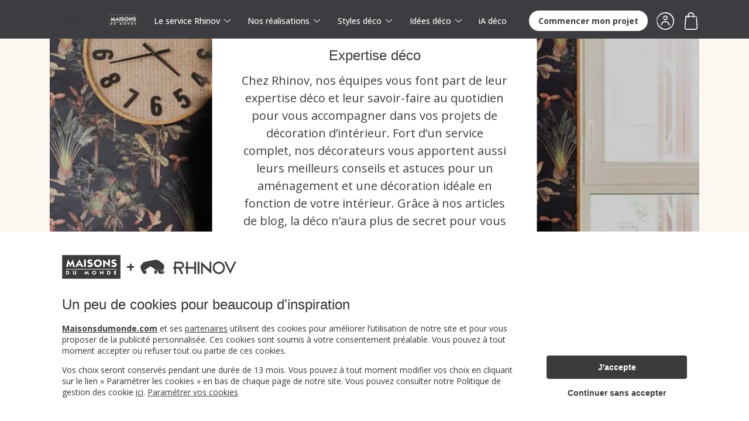

--- FILE ---
content_type: text/html; charset=UTF-8
request_url: https://maisonsdumonde.rhinov.fr/conseils-deco/coaching-deco/expertise-deco/page/5/
body_size: 15039
content:
<!doctype html>
<html lang="fr-FR">
<head>
<meta charset="UTF-8">
<meta name="viewport" content="width=device-width, initial-scale=1">
<link rel="profile" href="https://gmpg.org/xfn/11">

<!-- Requests Optim -->
<link rel="dns-prefetch" href="https://fonts.googleapis.com">
<link rel="preconnect" href="https://fonts.gstatic.com/" crossorigin>
<!-- COOKIES -->
<!--<script type="text/javascript" src="https://www.rhinov.fr/assets/libs/cookies-consent.js"></script>
<script async src="https://cdn.jsdelivr.net/npm/pannellum@2.5.6/build/pannellum.min.js"></script>

<!-- https://www.rhinov.fr/conseils-deco/wp-admin/theme-editor.php?file=header.php&theme=RhinovBlog -->
	
<!--
<script type="text/javascript" src="https://www.rhinov.fr/assets/libs/cookies-consent-changed-hook.js"></script>
<script src="https://cdn.rhinov.fr/bundles/common/cookies/cookies-consent.1.0.1.min.js"></script>
<script async src="https://cdn.rhinov.fr/bundles/common/gtm/gtm-b2c.1.0.0.min.js"></script>
<script async src="https://cdn.rhinov.fr/bundles/common/cookies/cookies-consent-changed-hook.1.0.0.min.js"></script>
-->

<!-- AB Tasty and Google Tag manager integrated in the https://cdn.rhinov.fr/bundles/common/gtm/gtm-b2c.1.0.0.min.js script. -->
	
<!-- AB Tasty -->
<!-- <script type="text/javascript" src="https://try.abtasty.com/8acbf0a2fd82af341bad02136436a093.js"></script> -->

<!-- Google Tag Manager -->
<!--
<script>(function(w,d,s,l,i){w[l]=w[l]||[];w[l].push({'gtm.start':
new Date().getTime(),event:'gtm.js'});var f=d.getElementsByTagName(s)[0],
j=d.createElement(s),dl=l!='dataLayer'?'&l='+l:'';j.async=true;j.src=
'https://www.googletagmanager.com/gtm.js?id='+i+dl;f.parentNode.insertBefore(j,f);
})(window,document,'script','dataLayer','GTM-M2PGNRM');</script>
--> 
<!-- End Google Tag Manager -->

<meta name='robots' content='noindex, follow' />
	<style>img:is([sizes="auto" i], [sizes^="auto," i]) { contain-intrinsic-size: 3000px 1500px }</style>
	
	<!-- This site is optimized with the Yoast SEO plugin v26.2 - https://yoast.com/wordpress/plugins/seo/ -->
	<title>Expertise déco : Une expertise au profit de nos clients</title>
	<meta name="description" content="Nos décorateurs vous apportent leur expertise déco pour un aménagement et une décoration idéale en fonction de votre intérieur." />
	<meta property="og:locale" content="fr_FR" />
	<meta property="og:type" content="article" />
	<meta property="og:title" content="Expertise déco : Une expertise au profit de nos clients" />
	<meta property="og:description" content="Nos décorateurs vous apportent leur expertise déco pour un aménagement et une décoration idéale en fonction de votre intérieur." />
	<meta property="og:url" content="https://www.rhinov.fr/conseils-deco/coaching-deco/expertise-deco/" />
	<meta property="og:site_name" content="Le magazine by Rhinov" />
	<meta name="twitter:card" content="summary_large_image" />
	<meta name="twitter:site" content="@rhinov_" />
	<script type="application/ld+json" class="yoast-schema-graph">{"@context":"https://schema.org","@graph":[{"@type":"CollectionPage","@id":"https://www.rhinov.fr/conseils-deco/coaching-deco/expertise-deco/","url":"https://www.rhinov.fr/conseils-deco/coaching-deco/expertise-deco/page/5/","name":"Expertise déco : Une expertise au profit de nos clients","isPartOf":{"@id":"https://www.rhinov.fr/conseils-deco/#website"},"primaryImageOfPage":{"@id":"https://www.rhinov.fr/conseils-deco/coaching-deco/expertise-deco/page/5/#primaryimage"},"image":{"@id":"https://www.rhinov.fr/conseils-deco/coaching-deco/expertise-deco/page/5/#primaryimage"},"thumbnailUrl":"https://www.rhinov.fr/conseils-deco/wp-content/uploads/2023/05/appartement-45-m2.jpeg","description":"Nos décorateurs vous apportent leur expertise déco pour un aménagement et une décoration idéale en fonction de votre intérieur.","breadcrumb":{"@id":"https://www.rhinov.fr/conseils-deco/coaching-deco/expertise-deco/page/5/#breadcrumb"},"inLanguage":"fr-FR"},{"@type":"ImageObject","inLanguage":"fr-FR","@id":"https://www.rhinov.fr/conseils-deco/coaching-deco/expertise-deco/page/5/#primaryimage","url":"https://www.rhinov.fr/conseils-deco/wp-content/uploads/2023/05/appartement-45-m2.jpeg","contentUrl":"https://www.rhinov.fr/conseils-deco/wp-content/uploads/2023/05/appartement-45-m2.jpeg","width":1350,"height":900},{"@type":"BreadcrumbList","@id":"https://www.rhinov.fr/conseils-deco/coaching-deco/expertise-deco/page/5/#breadcrumb","itemListElement":[{"@type":"ListItem","position":1,"name":"Rhinov / Conseils et astuces","item":"https://www.rhinov.fr/conseils-deco/"},{"@type":"ListItem","position":2,"name":"Coaching déco","item":"https://maisonsdumonde.rhinov.fr/conseils-deco/coaching-deco/"},{"@type":"ListItem","position":3,"name":"Expertise déco"}]},{"@type":"WebSite","@id":"https://www.rhinov.fr/conseils-deco/#website","url":"https://www.rhinov.fr/conseils-deco/","name":"Le magazine by Rhinov","description":"Découvrez les dernières tendances dénichées par nos architectes d&#039;intérieur","potentialAction":[{"@type":"SearchAction","target":{"@type":"EntryPoint","urlTemplate":"https://www.rhinov.fr/conseils-deco/?s={search_term_string}"},"query-input":{"@type":"PropertyValueSpecification","valueRequired":true,"valueName":"search_term_string"}}],"inLanguage":"fr-FR"}]}</script>
	<!-- / Yoast SEO plugin. -->


<link rel='dns-prefetch' href='//www.rhinov.fr' />
<link rel='dns-prefetch' href='//cdn.rhinov.fr' />
<link rel="alternate" type="application/rss+xml" title="Le magazine by Rhinov &raquo; Flux" href="https://www.rhinov.fr/conseils-deco/feed/" />
<link rel="alternate" type="application/rss+xml" title="Le magazine by Rhinov &raquo; Flux de la catégorie Expertise déco" href="https://www.rhinov.fr/conseils-deco/coaching-deco/expertise-deco/feed/" />
<link rel='stylesheet' id='jquery.prettyphoto-css' href='https://www.rhinov.fr/conseils-deco/wp-content/plugins/wp-video-lightbox/css/prettyPhoto.css?ver=6.8.3' type='text/css' media='all' />
<link rel='stylesheet' id='video-lightbox-css' href='https://www.rhinov.fr/conseils-deco/wp-content/plugins/wp-video-lightbox/wp-video-lightbox.css?ver=6.8.3' type='text/css' media='all' />
<style id='classic-theme-styles-inline-css' type='text/css'>
/*! This file is auto-generated */
.wp-block-button__link{color:#fff;background-color:#32373c;border-radius:9999px;box-shadow:none;text-decoration:none;padding:calc(.667em + 2px) calc(1.333em + 2px);font-size:1.125em}.wp-block-file__button{background:#32373c;color:#fff;text-decoration:none}
</style>
<style id='global-styles-inline-css' type='text/css'>
:root{--wp--preset--aspect-ratio--square: 1;--wp--preset--aspect-ratio--4-3: 4/3;--wp--preset--aspect-ratio--3-4: 3/4;--wp--preset--aspect-ratio--3-2: 3/2;--wp--preset--aspect-ratio--2-3: 2/3;--wp--preset--aspect-ratio--16-9: 16/9;--wp--preset--aspect-ratio--9-16: 9/16;--wp--preset--color--black: #000000;--wp--preset--color--cyan-bluish-gray: #abb8c3;--wp--preset--color--white: #ffffff;--wp--preset--color--pale-pink: #f78da7;--wp--preset--color--vivid-red: #cf2e2e;--wp--preset--color--luminous-vivid-orange: #ff6900;--wp--preset--color--luminous-vivid-amber: #fcb900;--wp--preset--color--light-green-cyan: #7bdcb5;--wp--preset--color--vivid-green-cyan: #00d084;--wp--preset--color--pale-cyan-blue: #8ed1fc;--wp--preset--color--vivid-cyan-blue: #0693e3;--wp--preset--color--vivid-purple: #9b51e0;--wp--preset--gradient--vivid-cyan-blue-to-vivid-purple: linear-gradient(135deg,rgba(6,147,227,1) 0%,rgb(155,81,224) 100%);--wp--preset--gradient--light-green-cyan-to-vivid-green-cyan: linear-gradient(135deg,rgb(122,220,180) 0%,rgb(0,208,130) 100%);--wp--preset--gradient--luminous-vivid-amber-to-luminous-vivid-orange: linear-gradient(135deg,rgba(252,185,0,1) 0%,rgba(255,105,0,1) 100%);--wp--preset--gradient--luminous-vivid-orange-to-vivid-red: linear-gradient(135deg,rgba(255,105,0,1) 0%,rgb(207,46,46) 100%);--wp--preset--gradient--very-light-gray-to-cyan-bluish-gray: linear-gradient(135deg,rgb(238,238,238) 0%,rgb(169,184,195) 100%);--wp--preset--gradient--cool-to-warm-spectrum: linear-gradient(135deg,rgb(74,234,220) 0%,rgb(151,120,209) 20%,rgb(207,42,186) 40%,rgb(238,44,130) 60%,rgb(251,105,98) 80%,rgb(254,248,76) 100%);--wp--preset--gradient--blush-light-purple: linear-gradient(135deg,rgb(255,206,236) 0%,rgb(152,150,240) 100%);--wp--preset--gradient--blush-bordeaux: linear-gradient(135deg,rgb(254,205,165) 0%,rgb(254,45,45) 50%,rgb(107,0,62) 100%);--wp--preset--gradient--luminous-dusk: linear-gradient(135deg,rgb(255,203,112) 0%,rgb(199,81,192) 50%,rgb(65,88,208) 100%);--wp--preset--gradient--pale-ocean: linear-gradient(135deg,rgb(255,245,203) 0%,rgb(182,227,212) 50%,rgb(51,167,181) 100%);--wp--preset--gradient--electric-grass: linear-gradient(135deg,rgb(202,248,128) 0%,rgb(113,206,126) 100%);--wp--preset--gradient--midnight: linear-gradient(135deg,rgb(2,3,129) 0%,rgb(40,116,252) 100%);--wp--preset--font-size--small: 13px;--wp--preset--font-size--medium: 20px;--wp--preset--font-size--large: 36px;--wp--preset--font-size--x-large: 42px;--wp--preset--spacing--20: 0.44rem;--wp--preset--spacing--30: 0.67rem;--wp--preset--spacing--40: 1rem;--wp--preset--spacing--50: 1.5rem;--wp--preset--spacing--60: 2.25rem;--wp--preset--spacing--70: 3.38rem;--wp--preset--spacing--80: 5.06rem;--wp--preset--shadow--natural: 6px 6px 9px rgba(0, 0, 0, 0.2);--wp--preset--shadow--deep: 12px 12px 50px rgba(0, 0, 0, 0.4);--wp--preset--shadow--sharp: 6px 6px 0px rgba(0, 0, 0, 0.2);--wp--preset--shadow--outlined: 6px 6px 0px -3px rgba(255, 255, 255, 1), 6px 6px rgba(0, 0, 0, 1);--wp--preset--shadow--crisp: 6px 6px 0px rgba(0, 0, 0, 1);}:where(.is-layout-flex){gap: 0.5em;}:where(.is-layout-grid){gap: 0.5em;}body .is-layout-flex{display: flex;}.is-layout-flex{flex-wrap: wrap;align-items: center;}.is-layout-flex > :is(*, div){margin: 0;}body .is-layout-grid{display: grid;}.is-layout-grid > :is(*, div){margin: 0;}:where(.wp-block-columns.is-layout-flex){gap: 2em;}:where(.wp-block-columns.is-layout-grid){gap: 2em;}:where(.wp-block-post-template.is-layout-flex){gap: 1.25em;}:where(.wp-block-post-template.is-layout-grid){gap: 1.25em;}.has-black-color{color: var(--wp--preset--color--black) !important;}.has-cyan-bluish-gray-color{color: var(--wp--preset--color--cyan-bluish-gray) !important;}.has-white-color{color: var(--wp--preset--color--white) !important;}.has-pale-pink-color{color: var(--wp--preset--color--pale-pink) !important;}.has-vivid-red-color{color: var(--wp--preset--color--vivid-red) !important;}.has-luminous-vivid-orange-color{color: var(--wp--preset--color--luminous-vivid-orange) !important;}.has-luminous-vivid-amber-color{color: var(--wp--preset--color--luminous-vivid-amber) !important;}.has-light-green-cyan-color{color: var(--wp--preset--color--light-green-cyan) !important;}.has-vivid-green-cyan-color{color: var(--wp--preset--color--vivid-green-cyan) !important;}.has-pale-cyan-blue-color{color: var(--wp--preset--color--pale-cyan-blue) !important;}.has-vivid-cyan-blue-color{color: var(--wp--preset--color--vivid-cyan-blue) !important;}.has-vivid-purple-color{color: var(--wp--preset--color--vivid-purple) !important;}.has-black-background-color{background-color: var(--wp--preset--color--black) !important;}.has-cyan-bluish-gray-background-color{background-color: var(--wp--preset--color--cyan-bluish-gray) !important;}.has-white-background-color{background-color: var(--wp--preset--color--white) !important;}.has-pale-pink-background-color{background-color: var(--wp--preset--color--pale-pink) !important;}.has-vivid-red-background-color{background-color: var(--wp--preset--color--vivid-red) !important;}.has-luminous-vivid-orange-background-color{background-color: var(--wp--preset--color--luminous-vivid-orange) !important;}.has-luminous-vivid-amber-background-color{background-color: var(--wp--preset--color--luminous-vivid-amber) !important;}.has-light-green-cyan-background-color{background-color: var(--wp--preset--color--light-green-cyan) !important;}.has-vivid-green-cyan-background-color{background-color: var(--wp--preset--color--vivid-green-cyan) !important;}.has-pale-cyan-blue-background-color{background-color: var(--wp--preset--color--pale-cyan-blue) !important;}.has-vivid-cyan-blue-background-color{background-color: var(--wp--preset--color--vivid-cyan-blue) !important;}.has-vivid-purple-background-color{background-color: var(--wp--preset--color--vivid-purple) !important;}.has-black-border-color{border-color: var(--wp--preset--color--black) !important;}.has-cyan-bluish-gray-border-color{border-color: var(--wp--preset--color--cyan-bluish-gray) !important;}.has-white-border-color{border-color: var(--wp--preset--color--white) !important;}.has-pale-pink-border-color{border-color: var(--wp--preset--color--pale-pink) !important;}.has-vivid-red-border-color{border-color: var(--wp--preset--color--vivid-red) !important;}.has-luminous-vivid-orange-border-color{border-color: var(--wp--preset--color--luminous-vivid-orange) !important;}.has-luminous-vivid-amber-border-color{border-color: var(--wp--preset--color--luminous-vivid-amber) !important;}.has-light-green-cyan-border-color{border-color: var(--wp--preset--color--light-green-cyan) !important;}.has-vivid-green-cyan-border-color{border-color: var(--wp--preset--color--vivid-green-cyan) !important;}.has-pale-cyan-blue-border-color{border-color: var(--wp--preset--color--pale-cyan-blue) !important;}.has-vivid-cyan-blue-border-color{border-color: var(--wp--preset--color--vivid-cyan-blue) !important;}.has-vivid-purple-border-color{border-color: var(--wp--preset--color--vivid-purple) !important;}.has-vivid-cyan-blue-to-vivid-purple-gradient-background{background: var(--wp--preset--gradient--vivid-cyan-blue-to-vivid-purple) !important;}.has-light-green-cyan-to-vivid-green-cyan-gradient-background{background: var(--wp--preset--gradient--light-green-cyan-to-vivid-green-cyan) !important;}.has-luminous-vivid-amber-to-luminous-vivid-orange-gradient-background{background: var(--wp--preset--gradient--luminous-vivid-amber-to-luminous-vivid-orange) !important;}.has-luminous-vivid-orange-to-vivid-red-gradient-background{background: var(--wp--preset--gradient--luminous-vivid-orange-to-vivid-red) !important;}.has-very-light-gray-to-cyan-bluish-gray-gradient-background{background: var(--wp--preset--gradient--very-light-gray-to-cyan-bluish-gray) !important;}.has-cool-to-warm-spectrum-gradient-background{background: var(--wp--preset--gradient--cool-to-warm-spectrum) !important;}.has-blush-light-purple-gradient-background{background: var(--wp--preset--gradient--blush-light-purple) !important;}.has-blush-bordeaux-gradient-background{background: var(--wp--preset--gradient--blush-bordeaux) !important;}.has-luminous-dusk-gradient-background{background: var(--wp--preset--gradient--luminous-dusk) !important;}.has-pale-ocean-gradient-background{background: var(--wp--preset--gradient--pale-ocean) !important;}.has-electric-grass-gradient-background{background: var(--wp--preset--gradient--electric-grass) !important;}.has-midnight-gradient-background{background: var(--wp--preset--gradient--midnight) !important;}.has-small-font-size{font-size: var(--wp--preset--font-size--small) !important;}.has-medium-font-size{font-size: var(--wp--preset--font-size--medium) !important;}.has-large-font-size{font-size: var(--wp--preset--font-size--large) !important;}.has-x-large-font-size{font-size: var(--wp--preset--font-size--x-large) !important;}
:where(.wp-block-post-template.is-layout-flex){gap: 1.25em;}:where(.wp-block-post-template.is-layout-grid){gap: 1.25em;}
:where(.wp-block-columns.is-layout-flex){gap: 2em;}:where(.wp-block-columns.is-layout-grid){gap: 2em;}
:root :where(.wp-block-pullquote){font-size: 1.5em;line-height: 1.6;}
</style>
<link rel='stylesheet' id='wp-faq-schema-jquery-ui-css' href='https://www.rhinov.fr/conseils-deco/wp-content/plugins/faq-schema-for-pages-and-posts//css/jquery-ui.css?ver=2.0.0' type='text/css' media='all' />
<link rel='stylesheet' id='rhinovblog-reset-css' href='https://www.rhinov.fr/conseils-deco/wp-content/themes/RhinovBlog/style.css?ver=6.8.3' type='text/css' media='all' />
<link rel='stylesheet' id='rhinovb2c-main-css' href='https://www.rhinov.fr/conseils-deco/wp-content/themes/RhinovBlog/css/main.min.css?ver=6.8.3' type='text/css' media='all' />
<link rel='stylesheet' id='exad-slick-css' href='https://www.rhinov.fr/conseils-deco/wp-content/plugins/exclusive-addons-for-elementor/assets/vendor/css/slick.min.css?ver=6.8.3' type='text/css' media='all' />
<link rel='stylesheet' id='exad-slick-theme-css' href='https://www.rhinov.fr/conseils-deco/wp-content/plugins/exclusive-addons-for-elementor/assets/vendor/css/slick-theme.min.css?ver=6.8.3' type='text/css' media='all' />
<link rel='stylesheet' id='exad-image-hover-css' href='https://www.rhinov.fr/conseils-deco/wp-content/plugins/exclusive-addons-for-elementor/assets/vendor/css/imagehover.css?ver=6.8.3' type='text/css' media='all' />
<link rel='stylesheet' id='exad-swiperv5-css' href='https://www.rhinov.fr/conseils-deco/wp-content/plugins/exclusive-addons-for-elementor/assets/vendor/css/swiper.min.css?ver=2.7.9.5' type='text/css' media='all' />
<link rel='stylesheet' id='exad-main-style-css' href='https://www.rhinov.fr/conseils-deco/wp-content/plugins/exclusive-addons-for-elementor/assets/css/exad-styles.min.css?ver=6.8.3' type='text/css' media='all' />
<script type="text/javascript" src="https://www.rhinov.fr/conseils-deco/wp-includes/js/jquery/jquery.min.js?ver=3.7.1" id="jquery-core-js"></script>
<script type="text/javascript" src="https://www.rhinov.fr/conseils-deco/wp-includes/js/jquery/jquery-migrate.min.js?ver=3.4.1" id="jquery-migrate-js"></script>
<script type="text/javascript" src="https://www.rhinov.fr/conseils-deco/wp-content/plugins/wp-video-lightbox/js/jquery.prettyPhoto.js?ver=3.1.6" id="jquery.prettyphoto-js"></script>
<script type="text/javascript" id="video-lightbox-js-extra">
/* <![CDATA[ */
var vlpp_vars = {"prettyPhoto_rel":"wp-video-lightbox","animation_speed":"fast","slideshow":"5000","autoplay_slideshow":"false","opacity":"0.80","show_title":"true","allow_resize":"true","allow_expand":"true","default_width":"640","default_height":"480","counter_separator_label":"\/","theme":"pp_default","horizontal_padding":"20","hideflash":"false","wmode":"opaque","autoplay":"false","modal":"false","deeplinking":"false","overlay_gallery":"true","overlay_gallery_max":"30","keyboard_shortcuts":"true","ie6_fallback":"true"};
/* ]]> */
</script>
<script type="text/javascript" src="https://www.rhinov.fr/conseils-deco/wp-content/plugins/wp-video-lightbox/js/video-lightbox.js?ver=3.1.6" id="video-lightbox-js"></script>
<script type="text/javascript" src="https://cdn.rhinov.fr/bundles/common/cookies/cookies-consent.1.0.1.min.js?ver=1.0.1" id="rhinovb2c-cdn-cookies-consent-js"></script>
<script type="text/javascript" src="https://cdn.rhinov.fr/bundles/common/gtm/gtm-b2c.1.0.0.min.js?ver=1.0.0" id="rhinovb2c-cdn-gtm-js"></script>
<script type="text/javascript" src="https://www.rhinov.fr/conseils-deco/wp-content/themes/RhinovBlog/js/libs/pannellum.js?ver=2.5.4" id="rhinovb2c-pannellum-js"></script>
<style type='text/css'> .ae_data .elementor-editor-element-setting {
            display:none !important;
            }
            </style><script>
            WP_VIDEO_LIGHTBOX_VERSION="1.9.12";
            WP_VID_LIGHTBOX_URL="https://www.rhinov.fr/conseils-deco/wp-content/plugins/wp-video-lightbox";
                        function wpvl_paramReplace(name, string, value) {
                // Find the param with regex
                // Grab the first character in the returned string (should be ? or &)
                // Replace our href string with our new value, passing on the name and delimeter

                var re = new RegExp("[\?&]" + name + "=([^&#]*)");
                var matches = re.exec(string);
                var newString;

                if (matches === null) {
                    // if there are no params, append the parameter
                    newString = string + '?' + name + '=' + value;
                } else {
                    var delimeter = matches[0].charAt(0);
                    newString = string.replace(re, delimeter + name + "=" + value);
                }
                return newString;
            }
            </script><script type="application/ld+json">
        {
            "@context": "https://schema.org/",
            "@type": "LocalBusiness",
            "name": "RHINOV",
            "image": "https://www.rhinov.fr/assets/img/logo_rhinov.svg",
            "address": {
                "@type": "PostalAddress",
                "addressLocality": "France",
                "addressCountry": "FR"
            },
            "aggregateRating": {
                "@type": "AggregateRating",
                "ratingValue": "4.8",
                "reviewCount": "2435"
            }
        }
        </script><meta name="generator" content="Elementor 3.32.5; features: e_font_icon_svg, additional_custom_breakpoints; settings: css_print_method-external, google_font-enabled, font_display-auto">
			<style>
				.e-con.e-parent:nth-of-type(n+4):not(.e-lazyloaded):not(.e-no-lazyload),
				.e-con.e-parent:nth-of-type(n+4):not(.e-lazyloaded):not(.e-no-lazyload) * {
					background-image: none !important;
				}
				@media screen and (max-height: 1024px) {
					.e-con.e-parent:nth-of-type(n+3):not(.e-lazyloaded):not(.e-no-lazyload),
					.e-con.e-parent:nth-of-type(n+3):not(.e-lazyloaded):not(.e-no-lazyload) * {
						background-image: none !important;
					}
				}
				@media screen and (max-height: 640px) {
					.e-con.e-parent:nth-of-type(n+2):not(.e-lazyloaded):not(.e-no-lazyload),
					.e-con.e-parent:nth-of-type(n+2):not(.e-lazyloaded):not(.e-no-lazyload) * {
						background-image: none !important;
					}
				}
			</style>
				<style>
			.site-title a,
		.site-description {
			color: #3c3c3b;
		}
		</style>
	<link rel="icon" href="https://www.rhinov.fr/conseils-deco/wp-content/uploads/2017/06/favicon_rhinov-32x32.png" sizes="32x32" />
<link rel="icon" href="https://www.rhinov.fr/conseils-deco/wp-content/uploads/2017/06/favicon_rhinov-32x32.png" sizes="192x192" />
<link rel="apple-touch-icon" href="https://www.rhinov.fr/conseils-deco/wp-content/uploads/2017/06/favicon_rhinov-32x32.png" />
<meta name="msapplication-TileImage" content="https://www.rhinov.fr/conseils-deco/wp-content/uploads/2017/06/favicon_rhinov-32x32.png" />
</head>

<body class="archive paged category category-expertise-deco category-958 paged-5 category-paged-5 wp-theme-RhinovBlog multiple-domain-www-rhinov-fr eio-default group-blog hfeed exclusive-addons-elementor elementor-default elementor-kit-138880">

<!-- Google Tag Manager (noscript) -->
<noscript><iframe src="https://www.googletagmanager.com/ns.html?id=GTM-M2PGNRM" 
height="0" width="0" style="display:none;visibility:hidden"></iframe></noscript>
<!-- End Google Tag Manager (noscript) -->

<div id="page" class="site">
	<a class="skip-link screen-reader-text" href="#content">Skip to content</a>

	
	<!-- Seel https://docs.google.com/document/d/122LLjv5rYfBxs85_8S1lNCa6Ql5LsPQW5iqbzGEFMag/edit?tab=t.0 -->
	<header class="site-header clearfix">
		<div class="container" >
			<nav id="site-navigation" class="main-nav">
				<div class="nav-list-container">
					<ul class="nav-list">
						<li class="site-branding">
							<a href="/">
														<span class="site-name">Rhinov</span>
															<img src="https://www.rhinov.fr/conseils-deco/wp-content/themes/RhinovBlog/img/partners-logo/logo_mdm.png" srcset="https://www.rhinov.fr/conseils-deco/wp-content/themes/RhinovBlog/img/partners-logo/logo_mdm@2x.png 2x" alt="Maisons du Monde x Rhinov" class="logo-img logo-default">
															</a>
						</li>

						<li class="nav-item nav-has-subnav">
							<a>Le service Rhinov</a>
							<ul class="subnav-list">
								<li class="subnav-item mobile-back">
									<a>Le service Rhinov</a>
								</li>
								<li class="subnav-item"><a href="/comment-ca-marche">Comment ça marche ?</a></li>
								<li class="subnav-item"><a href="/notre-offre">Notre offre</a></li>
								<li class="subnav-item"><a href="/nos-tarifs">Nos tarifs</a></li>
								<li class="subnav-item"><a href="https://www.rhinov.fr/conseils-deco/avis-clients/"> Avis clients </a></li>
								<li class="subnav-item"><a href="/mdm-business"> Pour les pros </a></li>
							</ul>
						</li>
						<li class="nav-item nav-has-subnav">
							<a href="/nos-realisations"> Nos réalisations </a>
							<ul class="subnav-list has-double-extranav">
								<li class="subnav-item mobile-back">
									<a>Nos réalisations</a>
								</li>
								<li class="subnav-item">
									<a href="/nos-realisations/salon"> Salon </a>
									<ul class="extranav-list">
										<li class="subnav-item mobile-back">
											<a>Salon</a>
										</li>
										<li class="subnav-item"><a href="/nos-realisations/salon/scandinave"> Scandinave </a></li>
										<li class="subnav-item"><a href="/nos-realisations/salon/contemporain"> Contemporain </a></li>
										<li class="subnav-item"><a href="/nos-realisations/salon/charme"> Charme </a></li>
										<li class="subnav-item"><a href="/nos-realisations/salon/industriel"> Industriel </a></li>
										<li class="subnav-item"><a href="/nos-realisations/salon/ethnique"> Ethnique </a></li>
										<li class="subnav-item"><a href="/nos-realisations/salon/vintage"> Vintage </a></li>
										<li class="subnav-item"><a href="/nos-realisations/salon/bord-de-mer"> Bord de mer </a></li>
										<li class="subnav-item"><a href="/nos-realisations/salon/art-deco"> Art déco </a></li>
									</ul>
									
									<ul class="extranav-list">
										<li class="subnav-item all-items"><a href="/nos-realisations/salon"> Tous les styles </a></li>
										<li class="subnav-item"><a href="https://www.youtube.com/results?search_query=la+minute+deco+rhinov"> 🎥 Minutes déco </a></li>
										<li class="subnav-item">
										<a href="https://quizz.rhinov.fr/" class="quiz-link">
											<img src="https://www.rhinov.fr/conseils-deco/wp-content/themes/RhinovBlog/img/icn_magic_wand.png" class="nav-icn">
											Quizz'Déco
										</a>
										</li>
									</ul>
									
								</li>
								<li class="subnav-item"><a href="/nos-realisations/salle-a-manger"> Salle à manger </a>
									<ul class="extranav-list">
										<li class="subnav-item mobile-back">
											<a>Salle à manger</a>
										</li>
										<li class="subnav-item"><a href="/nos-realisations/salle-a-manger/scandinave"> Scandinave </a></li>
										<li class="subnav-item"><a href="/nos-realisations/salle-a-manger/contemporain"> Contemporain </a></li>
										<li class="subnav-item"><a href="/nos-realisations/salle-a-manger/charme"> Charme </a></li>
										<li class="subnav-item"><a href="/nos-realisations/salle-a-manger/industriel"> Industriel </a></li>
										<li class="subnav-item"><a href="/nos-realisations/salle-a-manger/ethnique"> Ethnique </a></li>
										<li class="subnav-item"><a href="/nos-realisations/salle-a-manger/vintage"> Vintage </a></li>
										<li class="subnav-item"><a href="/nos-realisations/salle-a-manger/bord-de-mer"> Bord de mer </a></li>
										<li class="subnav-item"><a href="/nos-realisations/salle-a-manger/art-deco"> Art déco </a></li>
									</ul>
									
									<ul class="extranav-list">
										<li class="subnav-item all-items"><a href="/nos-realisations/salle-a-manger"> Tous les styles </a></li>
										<li class="subnav-item"><a href="https://www.youtube.com/results?search_query=la+minute+deco+rhinov"> 🎥 Minutes déco </a></li>
										<li class="subnav-item">
											<a href="https://quizz.rhinov.fr/" class="quiz-link">
												<img src="https://www.rhinov.fr/conseils-deco/wp-content/themes/RhinovBlog/img/icn_magic_wand.png" class="nav-icn">
												Quizz'Déco
											</a>
										</li>
									</ul>
									
								</li>
								<li class="subnav-item"><a href="/nos-realisations/cuisine"> Cuisine </a>
									<ul class="extranav-list">
										<li class="subnav-item mobile-back">
											<a>Cuisine</a>
										</li>
										<li class="subnav-item"><a href="/nos-realisations/cuisine/scandinave"> Scandinave </a></li>
										<li class="subnav-item"><a href="/nos-realisations/cuisine/contemporain"> Contemporain </a></li>
										<li class="subnav-item"><a href="/nos-realisations/cuisine/charme"> Charme </a></li>
										<li class="subnav-item"><a href="/nos-realisations/cuisine/industriel"> Industriel </a></li>
										<li class="subnav-item"><a href="/nos-realisations/cuisine/ethnique"> Ethnique </a></li>
										<li class="subnav-item"><a href="/nos-realisations/cuisine/vintage"> Vintage </a></li>
										<li class="subnav-item"><a href="/nos-realisations/cuisine/bord-de-mer"> Bord de mer </a></li>
										<li class="subnav-item"><a href="/nos-realisations/cuisine/art-deco"> Art déco </a></li>
									</ul>
									
									<ul class="extranav-list">
										<li class="subnav-item all-items"><a href="/nos-realisations/cuisine"> Tous les styles </a></li>
										<li class="subnav-item"><a href="https://www.youtube.com/results?search_query=la+minute+deco+rhinov"> 🎥 Minutes déco </a></li>
										<li class="subnav-item">
											<a href="https://quizz.rhinov.fr/" class="quiz-link">
												<img src="https://www.rhinov.fr/conseils-deco/wp-content/themes/RhinovBlog/img/icn_magic_wand.png" class="nav-icn">
												Quizz'Déco
											</a>
										</li>
									</ul>
									
								</li>
								<li class="subnav-item"><a href="/nos-realisations/salle-de-bains"> Salle de bains </a>
									<ul class="extranav-list">
										<li class="subnav-item mobile-back">
											<a>Salle de bains</a>
										</li>
										<li class="subnav-item"><a href="/nos-realisations/salle-de-bains/scandinave"> Scandinave </a></li>
										<li class="subnav-item"><a href="/nos-realisations/salle-de-bains/contemporain"> Contemporain </a></li>
										<li class="subnav-item"><a href="/nos-realisations/salle-de-bains/charme"> Charme </a></li>
										<li class="subnav-item"><a href="/nos-realisations/salle-de-bains/industriel"> Industriel </a></li>
										<li class="subnav-item"><a href="/nos-realisations/salle-de-bains/ethnique"> Ethnique </a></li>
										<li class="subnav-item"><a href="/nos-realisations/salle-de-bains/vintage"> Vintage </a></li>
										<li class="subnav-item"><a href="/nos-realisations/salle-de-bains/bord-de-mer"> Bord de mer </a></li>
										<li class="subnav-item"><a href="/nos-realisations/salle-de-bains/art-deco"> Art déco </a></li>
									</ul>
									
									<ul class="extranav-list">
										<li class="subnav-item all-items"><a href="/nos-realisations/salle-de-bains"> Tous les styles </a></li>
										<li class="subnav-item"><a href="https://www.youtube.com/results?search_query=la+minute+deco+rhinov"> 🎥 Minutes déco </a></li>
										<li class="subnav-item">
											<a href="https://quizz.rhinov.fr/" class="quiz-link">
												<img src="https://www.rhinov.fr/conseils-deco/wp-content/themes/RhinovBlog/img/icn_magic_wand.png" class="nav-icn">
												Quizz'Déco
											</a>
										</li>
									</ul>
									
								</li>
								<li class="subnav-item"><a href="/nos-realisations/chambre-adulte"> Chambre </a>
									<ul class="extranav-list">
										<li class="subnav-item mobile-back">
											<a>Chambre</a>
										</li>
										<li class="subnav-item"><a href="/nos-realisations/chambre-adulte/scandinave"> Scandinave </a></li>
										<li class="subnav-item"><a href="/nos-realisations/chambre-adulte/contemporain"> Contemporain </a></li>
										<li class="subnav-item"><a href="/nos-realisations/chambre-adulte/charme"> Charme </a></li>
										<li class="subnav-item"><a href="/nos-realisations/chambre-adulte/industriel"> Industriel </a></li>
										<li class="subnav-item"><a href="/nos-realisations/chambre-adulte/ethnique"> Ethnique </a></li>
										<li class="subnav-item"><a href="/nos-realisations/chambre-adulte/vintage"> Vintage </a></li>
										<li class="subnav-item"><a href="/nos-realisations/chambre-adulte/bord-de-mer"> Bord de mer </a></li>
										<li class="subnav-item"><a href="/nos-realisations/chambre-adulte/art-deco"> Art déco </a></li>
									</ul>
									
									<ul class="extranav-list">
										<li class="subnav-item all-items"><a href="/nos-realisations/chambre-adulte"> Tous les styles </a></li>
										<li class="subnav-item"><a href="https://www.youtube.com/results?search_query=la+minute+deco+rhinov"> 🎥 Minutes déco </a></li>
										<li class="subnav-item">
											<a href="https://quizz.rhinov.fr/" class="quiz-link">
												<img src="https://www.rhinov.fr/conseils-deco/wp-content/themes/RhinovBlog/img/icn_magic_wand.png" class="nav-icn">
												Quizz'Déco
											</a>
										</li>
									</ul>
									
								</li>
								<li class="subnav-item"><a href="/nos-realisations/chambre-ado"> Chambre ado </a>
									<ul class="extranav-list">
										<li class="subnav-item mobile-back">
											<a>Chambre ado</a>
										</li>

										<li class="subnav-item"><a href="/nos-realisations/chambre-ado?type=garcon"> Garçon </a></li>
										<li class="subnav-item"><a href="/nos-realisations/chambre-ado?type=fille"> Fille </a></li>

									</ul>
									
									<ul class="extranav-list">
										<li class="subnav-item all-items"><a href="/nos-realisations/chambre-ado"> Tous les styles </a></li>
										<li class="subnav-item"><a href="https://www.youtube.com/results?search_query=la+minute+deco+rhinov"> 🎥 Minutes déco </a></li>
										<li class="subnav-item">
											<a href="https://quizz.rhinov.fr/" class="quiz-link">
												<img src="https://www.rhinov.fr/conseils-deco/wp-content/themes/RhinovBlog/img/icn_magic_wand.png" class="nav-icn">
												Quizz'Déco
											</a>
										</li>
									</ul>
									
								</li>
								<li class="subnav-item"><a href="/nos-realisations/chambre-enfant"> Chambre enfant </a>
									<ul class="extranav-list">
										<li class="subnav-item mobile-back">
											<a>Chambre enfant</a>
										</li>

										<li class="subnav-item"><a href="/nos-realisations/chambre-enfant?type=garcon"> Garçon </a></li>
										<li class="subnav-item"><a href="/nos-realisations/chambre-enfant?type=fille"> Fille </a></li>

									</ul>
									
									<ul class="extranav-list">
										<li class="subnav-item all-items"><a href="/nos-realisations/chambre-enfant"> Tous les styles </a></li>
										<li class="subnav-item"><a href="https://www.youtube.com/results?search_query=la+minute+deco+rhinov"> 🎥 Minutes déco </a></li>
										<li class="subnav-item">
											<a href="https://quizz.rhinov.fr/" class="quiz-link">
												<img src="https://www.rhinov.fr/conseils-deco/wp-content/themes/RhinovBlog/img/icn_magic_wand.png" class="nav-icn">
												Quizz'Déco
											</a>
										</li>
									</ul>
									
								</li>
								<li class="subnav-item"><a href="/nos-realisations/chambre-bebe"> Chambre bébé </a>
									<ul class="extranav-list">
										<li class="subnav-item mobile-back">
											<a>Chambre bébé</a>
										</li>

										<li class="subnav-item"><a href="/nos-realisations/chambre-bebe?type=garcon"> Garçon </a></li>
										<li class="subnav-item"><a href="/nos-realisations/chambre-bebe?type=fille"> Fille </a></li>

									</ul>
									
									<ul class="extranav-list">
										<li class="subnav-item all-items"><a href="/nos-realisations/chambre-bebe"> Tous les styles </a></li>
										<li class="subnav-item"><a href="https://www.youtube.com/results?search_query=la+minute+deco+rhinov"> 🎥 Minutes déco </a></li>
										<li class="subnav-item">
											<a href="https://quizz.rhinov.fr/" class="quiz-link">
												<img src="https://www.rhinov.fr/conseils-deco/wp-content/themes/RhinovBlog/img/icn_magic_wand.png" class="nav-icn">
												Quizz'Déco
											</a>
										</li>
									</ul>
									
								</li>
								<li class="subnav-item"><a href="/nos-realisations/bureau"> Bureau </a>
									<ul class="extranav-list">
										<li class="subnav-item mobile-back">
											<a>Bureau</a>
										</li>
										<li class="subnav-item"><a href="/nos-realisations/bureau/scandinave"> Scandinave </a></li>
										<li class="subnav-item"><a href="/nos-realisations/bureau/contemporain"> Contemporain </a></li>
										<li class="subnav-item"><a href="/nos-realisations/bureau/charme"> Charme </a></li>
										<li class="subnav-item"><a href="/nos-realisations/bureau/industriel"> Industriel </a></li>
										<li class="subnav-item"><a href="/nos-realisations/bureau/ethnique"> Ethnique </a></li>
										<li class="subnav-item"><a href="/nos-realisations/bureau/vintage"> Vintage </a></li>
										<li class="subnav-item"><a href="/nos-realisations/bureau/bord-de-mer"> Bord de mer </a></li>
										<li class="subnav-item"><a href="/nos-realisations/bureau/art-deco"> Art déco </a></li>
									</ul>
									
									<ul class="extranav-list">
										<li class="subnav-item all-items"><a href="/nos-realisations/bureau"> Tous les styles </a></li>
										<li class="subnav-item"><a href="https://www.youtube.com/results?search_query=la+minute+deco+rhinov"> 🎥 Minutes déco </a></li>
										<li class="subnav-item">
											<a href="https://quizz.rhinov.fr/" class="quiz-link">
												<img src="https://www.rhinov.fr/conseils-deco/wp-content/themes/RhinovBlog/img/icn_magic_wand.png" class="nav-icn">
												Quizz'Déco
											</a>
										</li>
									</ul>
									
								</li>
								<li class="subnav-item"><a href="/nos-realisations/entree"> Entrée </a>
									<ul class="extranav-list">
										<li class="subnav-item mobile-back">
											<a>Entrée</a>
										</li>
										<li class="subnav-item"><a href="/nos-realisations/entree/scandinave"> Scandinave </a></li>
										<li class="subnav-item"><a href="/nos-realisations/entree/contemporain"> Contemporain </a></li>
										<li class="subnav-item"><a href="/nos-realisations/entree/charme"> Charme </a></li>
										<li class="subnav-item"><a href="/nos-realisations/entree/industriel"> Industriel </a></li>
										<li class="subnav-item"><a href="/nos-realisations/entree/ethnique"> Ethnique </a></li>
										<li class="subnav-item"><a href="/nos-realisations/entree/vintage"> Vintage </a></li>
										<li class="subnav-item"><a href="/nos-realisations/entree/bord-de-mer"> Bord de mer </a></li>
										<li class="subnav-item"><a href="/nos-realisations/entree/art-deco"> Art déco </a></li>
									</ul>
									
									<ul class="extranav-list">
										<li class="subnav-item all-items"><a href="/nos-realisations/entree"> Tous les styles </a></li>
										<li class="subnav-item"><a href="https://www.youtube.com/results?search_query=la+minute+deco+rhinov"> 🎥 Minutes déco </a></li>
										<li class="subnav-item">
											<a href="https://quizz.rhinov.fr/" class="quiz-link">
												<img src="https://www.rhinov.fr/conseils-deco/wp-content/themes/RhinovBlog/img/icn_magic_wand.png" class="nav-icn">
												Quizz'Déco
											</a>
										</li>
									</ul>
									
								</li>
								<li class="subnav-item"><a href="/nos-realisations/exterieur"> Extérieur </a>
									<ul class="extranav-list">
										<li class="subnav-item mobile-back">
											<a>Extérieur</a>
										</li>

										<li class="subnav-item"><a href="/nos-realisations/exterieur?type=terrasse"> Terrasse </a></li>
										<li class="subnav-item"><a href="/nos-realisations/exterieur?type=balcon"> Balcon </a></li>

									</ul>
									
									<ul class="extranav-list">
										<li class="subnav-item all-items"><a href="/nos-realisations/exterieur"> Tous les styles </a></li>
										<li class="subnav-item"><a href="https://www.youtube.com/results?search_query=la+minute+deco+rhinov"> 🎥 Minutes déco </a></li>
										<li class="subnav-item">
											<a href="https://quizz.rhinov.fr/" class="quiz-link">
												<img src="https://www.rhinov.fr/conseils-deco/wp-content/themes/RhinovBlog/img/icn_magic_wand.png" class="nav-icn">
												Quizz'Déco
											</a>
										</li>
									</ul>
									
								</li>
								<li class="subnav-item"><a href="/nos-realisations/dressing"> Dressing </a>
									<ul class="extranav-list">
										<li class="subnav-item mobile-back">
											<a>Dressing</a>
										</li>
										<li class="subnav-item"><a href="/nos-realisations/dressing/scandinave"> Scandinave </a></li>
										<li class="subnav-item"><a href="/nos-realisations/dressing/contemporain"> Contemporain </a></li>
										<li class="subnav-item"><a href="/nos-realisations/dressing/charme"> Charme </a></li>
										<li class="subnav-item"><a href="/nos-realisations/dressing/industriel"> Industriel </a></li>
										<li class="subnav-item"><a href="/nos-realisations/dressing/ethnique"> Ethnique </a></li>
										<li class="subnav-item"><a href="/nos-realisations/dressing/vintage"> Vintage </a></li>
										<li class="subnav-item"><a href="/nos-realisations/dressing/bord-de-mer"> Bord de mer </a></li>
										<li class="subnav-item"><a href="/nos-realisations/dressing/art-deco"> Art déco </a></li>
									</ul>
									
									<ul class="extranav-list">
										<li class="subnav-item all-items"><a href="/nos-realisations/dressing"> Tous les styles </a></li>
										<li class="subnav-item"><a href="https://www.youtube.com/results?search_query=la+minute+deco+rhinov"> 🎥 Minutes déco </a></li>
										<li class="subnav-item">
											<a href="https://quizz.rhinov.fr/" class="quiz-link">
												<img src="https://www.rhinov.fr/conseils-deco/wp-content/themes/RhinovBlog/img/icn_magic_wand.png" class="nav-icn">
												Quizz'Déco
											</a>
										</li>
									</ul>
									
								</li>
								<li class="subnav-item"><a href="/nos-realisations/buanderie"> Buanderie </a>

									
								</li>
								<li class="subnav-item"><a href="/nos-realisations/wc"> WC </a>
									<ul class="extranav-list">
										<li class="subnav-item mobile-back">
											<a>WC</a>
										</li>
										<li class="subnav-item"><a href="/nos-realisations/wc/scandinave"> Scandinave </a></li>
										<li class="subnav-item"><a href="/nos-realisations/wc/contemporain"> Contemporain </a></li>
										<li class="subnav-item"><a href="/nos-realisations/wc/charme"> Charme </a></li>
										<li class="subnav-item"><a href="/nos-realisations/wc/industriel"> Industriel </a></li>
										<li class="subnav-item"><a href="/nos-realisations/wc/ethnique"> Ethnique </a></li>
										<li class="subnav-item"><a href="/nos-realisations/wc/vintage"> Vintage </a></li>
										<li class="subnav-item"><a href="/nos-realisations/wc/bord-de-mer"> Bord de mer </a></li>
										<li class="subnav-item"><a href="/nos-realisations/wc/art-deco"> Art déco </a></li>
									</ul>
									
									<ul class="extranav-list">
										<li class="subnav-item all-items"><a href="/nos-realisations/wc"> Tous les styles </a></li>
										<li class="subnav-item"><a href="https://www.youtube.com/results?search_query=la+minute+deco+rhinov"> 🎥 Minutes déco </a></li>
										<li class="subnav-item">
											<a href="https://quizz.rhinov.fr/" class="quiz-link">
												<img src="https://www.rhinov.fr/conseils-deco/wp-content/themes/RhinovBlog/img/icn_magic_wand.png" class="nav-icn">
												Quizz'Déco
											</a>
										</li>
									</ul>
									
								</li>
							</ul>
						</li>
						<li class="nav-item nav-has-subnav"><a href="/styles-deco"> Styles déco </a>
							<ul class="subnav-list">    
								<li class="subnav-item mobile-back">
									<a>Styles déco</a>
								</li>
								<li class="subnav-item"><a href="/styles-deco/scandinave"> Scandinave </a>
									<ul class="extranav-list">
										<li class="subnav-item mobile-back">
											<a>Scandinave</a>
										</li>
										<li class="subnav-item"><a href="/styles-deco/scandinave/scandicraft"> Scandicraft </a></li>
										<li class="subnav-item"><a href="/styles-deco/scandinave/nordique"> Nordique </a></li>
										<li class="subnav-item"><a href="/styles-deco/scandinave/pastel"> Pastel </a></li>
										<li class="subnav-item"><a href="/styles-deco/scandinave/cocooning"> Cocooning </a></li>
										<li class="subnav-item"><a href="/styles-deco/scandinave/cosy"> Cosy </a></li>
										<li class="subnav-item"><a href="/styles-deco/scandinave/hygge"> Hygge </a></li>
										<li class="subnav-item"><a href="/styles-deco/scandinave/chalet"> Chalet </a></li>
											<li class="subnav-item all-items"><a href="/styles-deco/scandinave"> Toutes les ambiances </a></li>
									</ul>
									
								</li>
								<li class="subnav-item"><a href="/styles-deco/contemporain"> Contemporain </a>
									<ul class="extranav-list">
										<li class="subnav-item mobile-back">
											<a>Contemporain</a>
										</li>
										<li class="subnav-item"><a href="/styles-deco/contemporain/minimaliste"> Minimaliste </a></li>
										<li class="subnav-item"><a href="/styles-deco/contemporain/design"> Design </a></li>
										<li class="subnav-item"><a href="/styles-deco/contemporain/moderne"> Moderne </a></li>
											<li class="subnav-item all-items"><a href="/styles-deco/contemporain"> Toutes les ambiances </a></li>
									</ul>
									
								</li>
								<li class="subnav-item"><a href="/styles-deco/charme"> Charme </a>
									<ul class="extranav-list">
										<li class="subnav-item mobile-back">
											<a>Charme</a>
										</li>
										<li class="subnav-item"><a href="/styles-deco/charme/campagne"> Campagne </a></li>
										<li class="subnav-item"><a href="/styles-deco/charme/campagne-chic"> Campagne chic </a></li>
										<li class="subnav-item"><a href="/styles-deco/charme/classique"> Classique </a></li>
										<li class="subnav-item"><a href="/styles-deco/charme/kinfolk"> Kinfolk </a></li>
										<li class="subnav-item"><a href="/styles-deco/charme/chic"> Chic </a></li>
											<li class="subnav-item all-items"><a href="/styles-deco/charme"> Toutes les ambiances </a></li>
									</ul>
									
								</li>
								<li class="subnav-item"><a href="/styles-deco/industriel"> Industriel </a>
									<ul class="extranav-list">
										<li class="subnav-item mobile-back">
											<a>Industriel</a>
										</li>
										<li class="subnav-item"><a href="/styles-deco/industriel/metallique"> Metallique </a></li>
										<li class="subnav-item"><a href="/styles-deco/industriel/loft"> Loft </a></li>
										<li class="subnav-item"><a href="/styles-deco/industriel/urbain"> Urbain </a></li>
											<li class="subnav-item all-items"><a href="/styles-deco/industriel"> Toutes les ambiances </a></li>
									</ul>
									
								</li>
								<li class="subnav-item"><a href="/styles-deco/ethnique"> Ethnique </a>
									<ul class="extranav-list">
										<li class="subnav-item mobile-back">
											<a>Ethnique</a>
										</li>
										<li class="subnav-item"><a href="/styles-deco/ethnique/exotique"> Exotique </a></li>
										<li class="subnav-item"><a href="/styles-deco/ethnique/oriental"> Oriental </a></li>
										<li class="subnav-item"><a href="/styles-deco/ethnique/ethnique-chic"> Ethnique chic </a></li>
										<li class="subnav-item"><a href="/styles-deco/ethnique/boheme"> Bohème </a></li>
										<li class="subnav-item"><a href="/styles-deco/ethnique/boheme-chic"> Bohème chic </a></li>
										<li class="subnav-item"><a href="/styles-deco/ethnique/jungle"> Jungle </a></li>
										<li class="subnav-item"><a href="/styles-deco/ethnique/nature"> Nature </a></li>
											<li class="subnav-item all-items"><a href="/styles-deco/ethnique"> Toutes les ambiances </a></li>
									</ul>
									
								</li>
								<li class="subnav-item"><a href="/styles-deco/vintage"> Vintage </a>
									<ul class="extranav-list">
										<li class="subnav-item mobile-back">
											<a>Vintage</a>
										</li>
										<li class="subnav-item"><a href="/styles-deco/vintage/retro"> Retro </a></li>
										<li class="subnav-item"><a href="/styles-deco/vintage/brocante"> Brocante </a></li>
										<li class="subnav-item"><a href="/styles-deco/vintage/shabby-chic"> Shabby Chic </a></li>
										<li class="subnav-item"><a href="/styles-deco/vintage/pop-art"> Pop art </a></li>
											<li class="subnav-item all-items"><a href="/styles-deco/vintage"> Toutes les ambiances </a></li>
									</ul>
									
								</li>
								<li class="subnav-item"><a href="/styles-deco/bord-de-mer"> Bord de mer </a>
									<ul class="extranav-list">
										<li class="subnav-item mobile-back">
											<a>Bord de mer</a>
										</li>
										<li class="subnav-item"><a href="/styles-deco/bord-de-mer/mediterraneenne"> Méditerranéenne </a></li>
										<li class="subnav-item"><a href="/styles-deco/bord-de-mer/contemporain"> Contemporain </a></li>
											<li class="subnav-item all-items"><a href="/styles-deco/bord-de-mer"> Toutes les ambiances </a></li>
									</ul>
									
								</li>
								<li class="subnav-item"><a href="/styles-deco/art-deco"> Art déco </a>

								</li>
								<li class="subnav-item all-items"><a href="/styles-deco">Tous les styles</a></li>
							</ul>
						</li>
						<li class="nav-item nav-has-subnav blog-cta"><a href="/conseils-deco/">Idées déco</a>
							<ul class="subnav-list">
								<li class="subnav-item mobile-back">
									<a>Conseils et astuces</a>
								</li>
								<li class="subnav-item"><a href="https://www.rhinov.fr/conseils-deco/piece/"> Par pièce </a>
									<ul class="extranav-list">
										<li class="subnav-item mobile-back">
											<a>Par pièce</a>
										</li>
										<li class="subnav-item all-items">
											<a href="https://www.rhinov.fr/conseils-deco/piece/"> Toutes les pièces </a>
										</li>
										<li class="subnav-item"><a href="https://www.rhinov.fr/conseils-deco/room_type/salon/">Salon</a></li><li class="subnav-item"><a href="https://www.rhinov.fr/conseils-deco/room_type/salle-a-manger/">Salle à manger</a></li><li class="subnav-item"><a href="https://www.rhinov.fr/conseils-deco/room_type/salle-de-bain/">Salle de bain</a></li><li class="subnav-item"><a href="https://www.rhinov.fr/conseils-deco/room_type/cuisine/">Cuisine</a></li><li class="subnav-item"><a href="https://www.rhinov.fr/conseils-deco/room_type/chambre-adulte/">Chambre adulte</a></li><li class="subnav-item"><a href="https://www.rhinov.fr/conseils-deco/room_type/chambre-adolescent/">Chambre adolescent</a></li><li class="subnav-item"><a href="https://www.rhinov.fr/conseils-deco/room_type/chambre-enfant/">Chambre enfant</a></li><li class="subnav-item"><a href="https://www.rhinov.fr/conseils-deco/room_type/chambre-bebe/">Chambre bébé</a></li><li class="subnav-item"><a href="https://www.rhinov.fr/conseils-deco/room_type/piece-de-vie/">Pièce de vie</a></li><li class="subnav-item"><a href="https://www.rhinov.fr/conseils-deco/room_type/bureau/">Bureau</a></li><li class="subnav-item"><a href="https://www.rhinov.fr/conseils-deco/room_type/entree/">Entrée</a></li><li class="subnav-item"><a href="https://www.rhinov.fr/conseils-deco/room_type/exterieur/">Extérieur</a></li><li class="subnav-item"><a href="https://www.rhinov.fr/conseils-deco/room_type/dressing/">Dressing</a></li><li class="subnav-item"><a href="https://www.rhinov.fr/conseils-deco/room_type/cellier-buanderie/">Cellier / Buanderie</a></li><li class="subnav-item"><a href="https://www.rhinov.fr/conseils-deco/room_type/wc/">WC</a></li><li class="subnav-item"><a href="https://www.rhinov.fr/conseils-deco/room_type/studio/">Studio</a></li>									</ul>
								</li>
								<li class="subnav-item"><a href="https://www.rhinov.fr/conseils-deco/style/"> Par style </a>
									<ul class="extranav-list">
										<li class="subnav-item mobile-back">
											<a>Par style</a>
										</li>
										<li class="subnav-item all-items">
											<a href="https://www.rhinov.fr/conseils-deco/style/"> Tous les styles </a>
										</li>
										<li class="subnav-item"><a href="https://www.rhinov.fr/conseils-deco/room_style/scandinave/">Scandinave</a></li><li class="subnav-item"><a href="https://www.rhinov.fr/conseils-deco/room_style/contemporain/">Contemporain</a></li><li class="subnav-item"><a href="https://www.rhinov.fr/conseils-deco/room_style/charme/">Charme</a></li><li class="subnav-item"><a href="https://www.rhinov.fr/conseils-deco/room_style/industriel/">Industriel</a></li><li class="subnav-item"><a href="https://www.rhinov.fr/conseils-deco/room_style/ethnique/">Ethnique</a></li><li class="subnav-item"><a href="https://www.rhinov.fr/conseils-deco/room_style/vintage/">Vintage</a></li><li class="subnav-item"><a href="https://www.rhinov.fr/conseils-deco/room_style/bord-de-mer/">Bord de mer</a></li><li class="subnav-item"><a href="https://www.rhinov.fr/conseils-deco/room_style/art-deco/">Art déco</a></li>									</ul>
								</li>
								<li class="subnav-item"><a href="https://www.rhinov.fr/conseils-deco/coaching-deco/"> Par coaching </a>
									<ul class="extranav-list">
										<li class="subnav-item mobile-back">
											<a>Par coaching</a>
										</li>
										<li class="subnav-item all-items">
											<a href="https://www.rhinov.fr/conseils-deco/coaching-deco/"> Tous les coachings déco </a>
										</li>
										<li class="subnav-item"><a href="https://www.rhinov.fr/conseils-deco/coaching-deco/actualite-rhinov/">Actualité Rhinov</a></li><li class="subnav-item"><a href="https://www.rhinov.fr/conseils-deco/coaching-deco/tendances-deco/">Tendances déco</a></li><li class="subnav-item"><a href="https://www.rhinov.fr/conseils-deco/coaching-deco/expertise-deco/">Expertise déco</a></li>									</ul>
								</li>
								<li class="subnav-item"><a href="/conseils-deco/pour-les-pros/"> Pour les pros </a>
									
								</li>
								<li class="subnav-item d-lg-none">
									<a href="https://www.rhinov.fr/conseils-deco">Tous les conseils</a>
								</li>
							</ul>
						</li>
						<li class="nav-item">
							<a href="https://ia.rhinov.fr/" class="quiz-link">
								<!-- <img src="https://www.rhinov.fr/conseils-deco/wp-content/themes/RhinovBlog/img/icn_magic_wand.png" class="nav-icn"> -->
								iA déco
							</a>
						</li>
						<li class="nav-actions">
							<span class="nav-cta nav-item"><a href="https://order.rhinov.fr/room-types"> Commencer mon projet </a></span>
							<span class="nav-cta-login"><a href="https://connect.rhinov.fr/login"><span class="icon svg-user-w svg-user-w-dims"></span><span class="login-label">Connexion</span></a></span>
							<div id="rhinov-userwidget"></div>
							<span class="nav-cta-cart">
								<a href="/panier">
									<span class="icon svg-cart-w svg-cart-w-dims"></span>
									<span class="cart-items"></span>
								</a>
							</span>
						</li>
					</ul>
				</div>
			</nav>
		</div>
		<div class="mobile-toolbar">
			<button id="toggle-mobile-nav" class="menu-toggle-nav"><span class="svg-burger-toggle svg-burger-toggle-dims"> Menu </span><span class="svg-burger-close svg-burger-close-dims"> Fermer menu </span></button>
			<div class="mobile-logo">
				<a href="/" class="logo-rhinov-link">
					<svg xmlns="http://www.w3.org/2000/svg" xmlns:xlink="http://www.w3.org/1999/xlink" viewBox="0 0 138 21" class="logo-rhinov">
						<use xlink:href="https://www.rhinov.fr/conseils-deco/wp-content/themes/RhinovBlog/img/logo_rhinov.svg#logo_rhinov"></use>
					</svg>
				</a>
			</div>
			<div class="d-flex">
				<a href="https://connect.rhinov.fr/login" class="menu-toggle-user-nav"><span class="icon svg-user-w svg-user-w-dims"></span></a>
				<span class="nav-cta-cart">
					<a href="/panier">
						<span class="icon svg-cart-w svg-cart-w-dims"></span>
						<span class="cart-items"></span>
					</a>
				</span>
			</div>
		</div>
	</header>
	
	<div id="content" class="site-content">

	
	<div id="primary" class="content-area">

		<div class="container">
			<div class="splash-page" style="background-image: url(https://www.rhinov.fr/conseils-deco/wp-content/uploads/2024/09/quiz-inspiration.jpg);">
				<div class="splash-content">
					<h1 class="splash-suptitle">
						Expertise déco					</h1>
					<div class="splash-desc"><p>Chez Rhinov, nos équipes vous font part de leur expertise déco et leur savoir-faire au quotidien pour vous accompagner dans vos projets de décoration d’intérieur. Fort d’un service complet, nos décorateurs vous apportent aussi leurs meilleurs conseils et astuces pour un aménagement et une décoration idéale en fonction de votre intérieur. Grâce à nos articles de blog, la déco n’aura plus de secret pour vous !</p>
</div>
				</div>
			</div>
		</div>

		<div class="bg-parallax right rellax" data-rellax-speed="-3">
			<img src="https://www.rhinov.fr/conseils-deco/wp-content/themes/RhinovBlog/img/bg-parallax/bg_plante.png" 
				 srcset="https://www.rhinov.fr/conseils-deco/wp-content/themes/RhinovBlog/img/bg-parallax/bg_plante@2x.png 2x" 
				 alt="Illustration Plante" class="bg-parallax-img">
		</div>

		<div class="container">
			
			<div class="listing-filters">
    <form action="https://www.rhinov.fr/conseils-deco/wp-admin/admin-ajax.php" method="POST" id="listing-filters-form">

    
        <div class="d-flex align-items-center justify-content-center">
            <div class="col-sm-8 col-md-6 col-lg-6 col-xl-5">
                                
                            </div>
        </div>

        <input type="hidden" name="category" value="958">
        <input type="hidden" name="ajax_paged" value="5">
        <input type="hidden" name="action" value="listingfilter">
    </form>
</div>

<button type="button" class="filters-mobile-trigger">Filtrer</button>
			<div class="row">
				<div class="col-md-12">
					
					<main id="main" class="site-main listing-posts" role="main">

					<div class="row" id="listing-container"><div class="col-sm-6 col-md-4">
<article id="post-94735" class="listing-post-item post-item-compact post-94735 post type-post status-publish format-standard has-post-thumbnail hentry category-coaching-deco category-expertise-deco tag-appartement tag-petite-surface">
	
	<div class="entry-image">
		<div class="image-container">
			<a href="https://www.rhinov.fr/conseils-deco/coaching-deco/amenager-appartement-45m2/" title="Les 6 erreurs à éviter pour aménager son appartement de 45m2">
				<img fetchpriority="high" width="345" height="230" src="https://www.rhinov.fr/conseils-deco/wp-content/uploads/2023/05/appartement-45-m2-345x230.jpeg" class="attachment-rhinov-listing size-rhinov-listing wp-post-image" alt="" decoding="async" srcset="https://www.rhinov.fr/conseils-deco/wp-content/uploads/2023/05/appartement-45-m2-345x230.jpeg 345w, https://www.rhinov.fr/conseils-deco/wp-content/uploads/2023/05/appartement-45-m2-300x200.jpeg 300w, https://www.rhinov.fr/conseils-deco/wp-content/uploads/2023/05/appartement-45-m2-1024x683.jpeg 1024w, https://www.rhinov.fr/conseils-deco/wp-content/uploads/2023/05/appartement-45-m2-768x512.jpeg 768w, https://www.rhinov.fr/conseils-deco/wp-content/uploads/2023/05/appartement-45-m2-690x460.jpeg 690w, https://www.rhinov.fr/conseils-deco/wp-content/uploads/2023/05/appartement-45-m2-180x120.jpeg 180w, https://www.rhinov.fr/conseils-deco/wp-content/uploads/2023/05/appartement-45-m2.jpeg 1350w" sizes="(max-width: 345px) 100vw, 345px" />			</a>
		</div>
	</div>
	
	<header class="entry-header">
		<div class="entry-author">
			<img alt='' src='https://www.rhinov.fr/conseils-deco/wp-content/uploads/2026/01/decoratrice-daniela-150x150.webp' class='avatar avatar-45 photo' height='45' width='45' />			Par Daniela		</div>

		<h3 class="entry-title cat-item-958"><a href="https://www.rhinov.fr/conseils-deco/coaching-deco/amenager-appartement-45m2/" rel="bookmark">Les 6 erreurs à éviter pour aménager son appartement de 45m2</a></h3>		<div class="entry-meta">
		<div class="post-tags"><a href="https://www.rhinov.fr/conseils-deco/tag/appartement/" class="tag-item">🏷 appartement</a><a href="https://www.rhinov.fr/conseils-deco/tag/petite-surface/" class="tag-item">🏷 petite surface</a></div>				</div><!-- .entry-meta -->
	</header><!-- .entry-header -->
</article><!-- #post-94735 -->
</div><div class="col-sm-6 col-md-4">
<article id="post-94114" class="listing-post-item post-item-compact post-94114 post type-post status-publish format-standard has-post-thumbnail hentry category-coaching-deco category-expertise-deco tag-paravent">
	
	<div class="entry-image">
		<div class="image-container">
			<a href="https://www.rhinov.fr/conseils-deco/coaching-deco/cloison_interieure/" title="Découvrez les cloisons intérieures tendances en 2023 : 6 inspirations pour votre intérieur">
				<img width="345" height="230" src="https://www.rhinov.fr/conseils-deco/wp-content/uploads/2023/05/cloison-interieure-345x230.jpeg" class="attachment-rhinov-listing size-rhinov-listing wp-post-image" alt="" decoding="async" srcset="https://www.rhinov.fr/conseils-deco/wp-content/uploads/2023/05/cloison-interieure-345x230.jpeg 345w, https://www.rhinov.fr/conseils-deco/wp-content/uploads/2023/05/cloison-interieure-300x200.jpeg 300w, https://www.rhinov.fr/conseils-deco/wp-content/uploads/2023/05/cloison-interieure-1024x683.jpeg 1024w, https://www.rhinov.fr/conseils-deco/wp-content/uploads/2023/05/cloison-interieure-768x512.jpeg 768w, https://www.rhinov.fr/conseils-deco/wp-content/uploads/2023/05/cloison-interieure-690x460.jpeg 690w, https://www.rhinov.fr/conseils-deco/wp-content/uploads/2023/05/cloison-interieure-180x120.jpeg 180w, https://www.rhinov.fr/conseils-deco/wp-content/uploads/2023/05/cloison-interieure.jpeg 1350w" sizes="(max-width: 345px) 100vw, 345px" />			</a>
		</div>
	</div>
	
	<header class="entry-header">
		<div class="entry-author">
			<img alt='' src='https://www.rhinov.fr/conseils-deco/wp-content/uploads/2026/01/decoratrice-daniela-150x150.webp' class='avatar avatar-45 photo' height='45' width='45' />			Par Daniela		</div>

		<h3 class="entry-title cat-item-958"><a href="https://www.rhinov.fr/conseils-deco/coaching-deco/cloison_interieure/" rel="bookmark">Découvrez les cloisons intérieures tendances en 2023 : 6 inspirations pour votre intérieur</a></h3>		<div class="entry-meta">
		<div class="post-tags"><a href="https://www.rhinov.fr/conseils-deco/tag/paravent/" class="tag-item">🏷 paravent</a></div>				</div><!-- .entry-meta -->
	</header><!-- .entry-header -->
</article><!-- #post-94114 -->
</div><div class="col-sm-6 col-md-4">
<article id="post-93592" class="listing-post-item post-item-compact post-93592 post type-post status-publish format-standard has-post-thumbnail hentry category-coaching-deco category-expertise-deco tag-appartement">
	
	<div class="entry-image">
		<div class="image-container">
			<a href="https://www.rhinov.fr/conseils-deco/coaching-deco/agencement-appartement-en-longueur/" title="4 étapes à respecter pour un bon agencement d&rsquo;appartement en longueur">
				<img width="345" height="230" src="https://www.rhinov.fr/conseils-deco/wp-content/uploads/2023/04/agencement-appartement-en-longueur-345x230.jpg" class="attachment-rhinov-listing size-rhinov-listing wp-post-image" alt="agencement appartement en longueur" decoding="async" srcset="https://www.rhinov.fr/conseils-deco/wp-content/uploads/2023/04/agencement-appartement-en-longueur-345x230.jpg 345w, https://www.rhinov.fr/conseils-deco/wp-content/uploads/2023/04/agencement-appartement-en-longueur-300x200.jpg 300w, https://www.rhinov.fr/conseils-deco/wp-content/uploads/2023/04/agencement-appartement-en-longueur-1024x683.jpg 1024w, https://www.rhinov.fr/conseils-deco/wp-content/uploads/2023/04/agencement-appartement-en-longueur-768x512.jpg 768w, https://www.rhinov.fr/conseils-deco/wp-content/uploads/2023/04/agencement-appartement-en-longueur-1536x1024.jpg 1536w, https://www.rhinov.fr/conseils-deco/wp-content/uploads/2023/04/agencement-appartement-en-longueur-2048x1365.jpg 2048w, https://www.rhinov.fr/conseils-deco/wp-content/uploads/2023/04/agencement-appartement-en-longueur-690x460.jpg 690w, https://www.rhinov.fr/conseils-deco/wp-content/uploads/2023/04/agencement-appartement-en-longueur-180x120.jpg 180w" sizes="(max-width: 345px) 100vw, 345px" />			</a>
		</div>
	</div>
	
	<header class="entry-header">
		<div class="entry-author">
			<img alt='' src='https://www.rhinov.fr/conseils-deco/wp-content/uploads/2026/01/decoratrice-daniela-150x150.webp' class='avatar avatar-45 photo' height='45' width='45' />			Par Daniela		</div>

		<h3 class="entry-title cat-item-958"><a href="https://www.rhinov.fr/conseils-deco/coaching-deco/agencement-appartement-en-longueur/" rel="bookmark">4 étapes à respecter pour un bon agencement d&rsquo;appartement en longueur</a></h3>		<div class="entry-meta">
		<div class="post-tags"><a href="https://www.rhinov.fr/conseils-deco/tag/appartement/" class="tag-item">🏷 appartement</a></div>				</div><!-- .entry-meta -->
	</header><!-- .entry-header -->
</article><!-- #post-93592 -->
</div>
<div class="col-6 col-sm-6 col-md-4">
        <div class="listing-promo image-only">
                <a href="https://www.rhinov.fr/conseils-deco/guide-pieces-de-vie-2024/" target="_blank">
                    <img src="https://www.rhinov.fr/conseils-deco/wp-content/uploads/2023/02/encart-categ-1.gif" alt="Rhinov Promo">
                </a>
            </div>
    </div>

<div class="col-sm-6 col-md-4">
<article id="post-92897" class="listing-post-item post-item-compact post-92897 post type-post status-publish format-standard has-post-thumbnail hentry category-coaching-deco category-expertise-deco tag-appartement tag-maison">
	
	<div class="entry-image">
		<div class="image-container">
			<a href="https://www.rhinov.fr/conseils-deco/coaching-deco/les-etapes-de-la-decoration-interieure/" title="Les règles d&rsquo;or de la décoration d&rsquo;intérieur avec Rhinov">
				<img loading="lazy" width="345" height="230" src="https://www.rhinov.fr/conseils-deco/wp-content/uploads/2023/04/decoration-interieur-etapes-345x230.jpg" class="attachment-rhinov-listing size-rhinov-listing wp-post-image" alt="les étapes de la décoration intérieur" decoding="async" srcset="https://www.rhinov.fr/conseils-deco/wp-content/uploads/2023/04/decoration-interieur-etapes-345x230.jpg 345w, https://www.rhinov.fr/conseils-deco/wp-content/uploads/2023/04/decoration-interieur-etapes-300x200.jpg 300w, https://www.rhinov.fr/conseils-deco/wp-content/uploads/2023/04/decoration-interieur-etapes-1024x683.jpg 1024w, https://www.rhinov.fr/conseils-deco/wp-content/uploads/2023/04/decoration-interieur-etapes-768x512.jpg 768w, https://www.rhinov.fr/conseils-deco/wp-content/uploads/2023/04/decoration-interieur-etapes-1536x1024.jpg 1536w, https://www.rhinov.fr/conseils-deco/wp-content/uploads/2023/04/decoration-interieur-etapes-2048x1365.jpg 2048w, https://www.rhinov.fr/conseils-deco/wp-content/uploads/2023/04/decoration-interieur-etapes-690x460.jpg 690w, https://www.rhinov.fr/conseils-deco/wp-content/uploads/2023/04/decoration-interieur-etapes-180x120.jpg 180w" sizes="(max-width: 345px) 100vw, 345px" />			</a>
		</div>
	</div>
	
	<header class="entry-header">
		<div class="entry-author">
			<img alt='' src='https://www.rhinov.fr/conseils-deco/wp-content/uploads/2026/01/decoratrice-julie-150x150.webp' class='avatar avatar-45 photo' height='45' width='45' />			Par Julie		</div>

		<h3 class="entry-title cat-item-958"><a href="https://www.rhinov.fr/conseils-deco/coaching-deco/les-etapes-de-la-decoration-interieure/" rel="bookmark">Les règles d&rsquo;or de la décoration d&rsquo;intérieur avec Rhinov</a></h3>		<div class="entry-meta">
		<div class="post-tags"><a href="https://www.rhinov.fr/conseils-deco/tag/appartement/" class="tag-item">🏷 appartement</a><a href="https://www.rhinov.fr/conseils-deco/tag/maison/" class="tag-item">🏷 maison</a></div>				</div><!-- .entry-meta -->
	</header><!-- .entry-header -->
</article><!-- #post-92897 -->
</div><div class="col-sm-6 col-md-4">
<article id="post-91115" class="listing-post-item post-item-compact post-91115 post type-post status-publish format-standard has-post-thumbnail hentry category-coaching-deco category-expertise-deco tag-appartement tag-maison">
	
	<div class="entry-image">
		<div class="image-container">
			<a href="https://www.rhinov.fr/conseils-deco/coaching-deco/renovation-interieur-maison/" title="Rénovation intérieure maison : 4 projets de nos décorateurs">
				<img loading="lazy" width="345" height="230" src="https://www.rhinov.fr/conseils-deco/wp-content/uploads/2023/04/renovation-interieur-maison-345x230.jpeg" class="attachment-rhinov-listing size-rhinov-listing wp-post-image" alt="rénovation intérieur maison" decoding="async" srcset="https://www.rhinov.fr/conseils-deco/wp-content/uploads/2023/04/renovation-interieur-maison-345x230.jpeg 345w, https://www.rhinov.fr/conseils-deco/wp-content/uploads/2023/04/renovation-interieur-maison-300x200.jpeg 300w, https://www.rhinov.fr/conseils-deco/wp-content/uploads/2023/04/renovation-interieur-maison-1024x683.jpeg 1024w, https://www.rhinov.fr/conseils-deco/wp-content/uploads/2023/04/renovation-interieur-maison-768x512.jpeg 768w, https://www.rhinov.fr/conseils-deco/wp-content/uploads/2023/04/renovation-interieur-maison-690x460.jpeg 690w, https://www.rhinov.fr/conseils-deco/wp-content/uploads/2023/04/renovation-interieur-maison-180x120.jpeg 180w, https://www.rhinov.fr/conseils-deco/wp-content/uploads/2023/04/renovation-interieur-maison.jpeg 1350w" sizes="(max-width: 345px) 100vw, 345px" />			</a>
		</div>
	</div>
	
	<header class="entry-header">
		<div class="entry-author">
			<img alt='' src='https://www.rhinov.fr/conseils-deco/wp-content/uploads/2026/01/decoratrice-rachel-150x150.webp' class='avatar avatar-45 photo' height='45' width='45' />			Par Rachel		</div>

		<h3 class="entry-title cat-item-958"><a href="https://www.rhinov.fr/conseils-deco/coaching-deco/renovation-interieur-maison/" rel="bookmark">Rénovation intérieure maison : 4 projets de nos décorateurs</a></h3>		<div class="entry-meta">
		<div class="post-tags"><a href="https://www.rhinov.fr/conseils-deco/tag/appartement/" class="tag-item">🏷 appartement</a><a href="https://www.rhinov.fr/conseils-deco/tag/maison/" class="tag-item">🏷 maison</a></div>				</div><!-- .entry-meta -->
	</header><!-- .entry-header -->
</article><!-- #post-91115 -->
</div><div class="col-sm-6 col-md-4">
<article id="post-90153" class="listing-post-item post-item-compact post-90153 post type-post status-publish format-standard has-post-thumbnail hentry category-coaching-deco category-expertise-deco tag-porte">
	
	<div class="entry-image">
		<div class="image-container">
			<a href="https://www.rhinov.fr/conseils-deco/coaching-deco/habillage-comment-cacher-un-encadrement-de-porte/" title="Habillage comment cacher un encadrement de porte : 5 astuces tendances">
				<img loading="lazy" width="345" height="230" src="https://www.rhinov.fr/conseils-deco/wp-content/uploads/2023/03/Couverture-habillage-encadrement-345x230.jpg" class="attachment-rhinov-listing size-rhinov-listing wp-post-image" alt="mur vert chambre,encadrement porte" decoding="async" srcset="https://www.rhinov.fr/conseils-deco/wp-content/uploads/2023/03/Couverture-habillage-encadrement-345x230.jpg 345w, https://www.rhinov.fr/conseils-deco/wp-content/uploads/2023/03/Couverture-habillage-encadrement-300x200.jpg 300w, https://www.rhinov.fr/conseils-deco/wp-content/uploads/2023/03/Couverture-habillage-encadrement-1024x683.jpg 1024w, https://www.rhinov.fr/conseils-deco/wp-content/uploads/2023/03/Couverture-habillage-encadrement-768x512.jpg 768w, https://www.rhinov.fr/conseils-deco/wp-content/uploads/2023/03/Couverture-habillage-encadrement-1536x1024.jpg 1536w, https://www.rhinov.fr/conseils-deco/wp-content/uploads/2023/03/Couverture-habillage-encadrement-2048x1365.jpg 2048w, https://www.rhinov.fr/conseils-deco/wp-content/uploads/2023/03/Couverture-habillage-encadrement-690x460.jpg 690w" sizes="(max-width: 345px) 100vw, 345px" />			</a>
		</div>
	</div>
	
	<header class="entry-header">
		<div class="entry-author">
			<img alt='' src='https://www.rhinov.fr/conseils-deco/wp-content/uploads/2026/01/decoratrice-marion-150x150.webp' class='avatar avatar-45 photo' height='45' width='45' />			Par Marion		</div>

		<h3 class="entry-title cat-item-958"><a href="https://www.rhinov.fr/conseils-deco/coaching-deco/habillage-comment-cacher-un-encadrement-de-porte/" rel="bookmark">Habillage comment cacher un encadrement de porte : 5 astuces tendances</a></h3>		<div class="entry-meta">
		<div class="post-tags"><a href="https://www.rhinov.fr/conseils-deco/tag/porte/" class="tag-item">🏷 porte</a></div>				</div><!-- .entry-meta -->
	</header><!-- .entry-header -->
</article><!-- #post-90153 -->
</div><div class="col-sm-6 col-md-4">
<article id="post-88383" class="listing-post-item post-item-compact post-88383 post type-post status-publish format-standard has-post-thumbnail hentry category-coaching-deco category-expertise-deco tag-carrelage tag-travaux">
	
	<div class="entry-image">
		<div class="image-container">
			<a href="https://www.rhinov.fr/conseils-deco/coaching-deco/prix-pose-carrelage/" title="Comment calculer le prix de pose de votre carrelage ?">
				<img loading="lazy" width="345" height="230" src="https://www.rhinov.fr/conseils-deco/wp-content/uploads/2023/03/prix-pose-carrelage-345x230.jpeg" class="attachment-rhinov-listing size-rhinov-listing wp-post-image" alt="prix pose carrelage" decoding="async" srcset="https://www.rhinov.fr/conseils-deco/wp-content/uploads/2023/03/prix-pose-carrelage-345x230.jpeg 345w, https://www.rhinov.fr/conseils-deco/wp-content/uploads/2023/03/prix-pose-carrelage-300x200.jpeg 300w, https://www.rhinov.fr/conseils-deco/wp-content/uploads/2023/03/prix-pose-carrelage-1024x683.jpeg 1024w, https://www.rhinov.fr/conseils-deco/wp-content/uploads/2023/03/prix-pose-carrelage-768x512.jpeg 768w, https://www.rhinov.fr/conseils-deco/wp-content/uploads/2023/03/prix-pose-carrelage-690x460.jpeg 690w, https://www.rhinov.fr/conseils-deco/wp-content/uploads/2023/03/prix-pose-carrelage.jpeg 1350w" sizes="(max-width: 345px) 100vw, 345px" />			</a>
		</div>
	</div>
	
	<header class="entry-header">
		<div class="entry-author">
			<img alt='' src='https://www.rhinov.fr/conseils-deco/wp-content/uploads/2026/01/decoratrice-lucie-150x150.webp' class='avatar avatar-45 photo' height='45' width='45' />			Par Lucie		</div>

		<h3 class="entry-title cat-item-958"><a href="https://www.rhinov.fr/conseils-deco/coaching-deco/prix-pose-carrelage/" rel="bookmark">Comment calculer le prix de pose de votre carrelage ?</a></h3>		<div class="entry-meta">
		<div class="post-tags"><a href="https://www.rhinov.fr/conseils-deco/tag/carrelage/" class="tag-item">🏷 carrelage</a><a href="https://www.rhinov.fr/conseils-deco/tag/travaux/" class="tag-item">🏷 travaux</a></div>				</div><!-- .entry-meta -->
	</header><!-- .entry-header -->
</article><!-- #post-88383 -->
</div><div class="col-sm-6 col-md-4">
<article id="post-88202" class="listing-post-item post-item-compact post-88202 post type-post status-publish format-standard has-post-thumbnail hentry category-coaching-deco category-expertise-deco">
	
	<div class="entry-image">
		<div class="image-container">
			<a href="https://www.rhinov.fr/conseils-deco/coaching-deco/tableau-couleurs-complementaires/" title="Tout savoir sur le tableau des couleurs complémentaires !">
				<img loading="lazy" width="345" height="230" src="https://www.rhinov.fr/conseils-deco/wp-content/uploads/2023/03/tableau-complementaire-couleurs-345x230.jpg" class="attachment-rhinov-listing size-rhinov-listing wp-post-image" alt="couleurs,complementaire" decoding="async" srcset="https://www.rhinov.fr/conseils-deco/wp-content/uploads/2023/03/tableau-complementaire-couleurs-345x230.jpg 345w, https://www.rhinov.fr/conseils-deco/wp-content/uploads/2023/03/tableau-complementaire-couleurs-300x200.jpg 300w, https://www.rhinov.fr/conseils-deco/wp-content/uploads/2023/03/tableau-complementaire-couleurs-1024x683.jpg 1024w, https://www.rhinov.fr/conseils-deco/wp-content/uploads/2023/03/tableau-complementaire-couleurs-768x512.jpg 768w, https://www.rhinov.fr/conseils-deco/wp-content/uploads/2023/03/tableau-complementaire-couleurs-1536x1024.jpg 1536w, https://www.rhinov.fr/conseils-deco/wp-content/uploads/2023/03/tableau-complementaire-couleurs-2048x1365.jpg 2048w, https://www.rhinov.fr/conseils-deco/wp-content/uploads/2023/03/tableau-complementaire-couleurs-690x460.jpg 690w" sizes="(max-width: 345px) 100vw, 345px" />			</a>
		</div>
	</div>
	
	<header class="entry-header">
		<div class="entry-author">
			<img alt='' src='https://www.rhinov.fr/conseils-deco/wp-content/uploads/2026/01/decoratrice-kelly-150x150.webp' class='avatar avatar-45 photo' height='45' width='45' />			Par Kelly		</div>

		<h3 class="entry-title cat-item-958"><a href="https://www.rhinov.fr/conseils-deco/coaching-deco/tableau-couleurs-complementaires/" rel="bookmark">Tout savoir sur le tableau des couleurs complémentaires !</a></h3>		<div class="entry-meta">
						</div><!-- .entry-meta -->
	</header><!-- .entry-header -->
</article><!-- #post-88202 -->
</div><div class="col-sm-6 col-md-4">
<article id="post-87558" class="listing-post-item post-item-compact post-87558 post type-post status-publish format-standard has-post-thumbnail hentry category-coaching-deco category-expertise-deco tag-parquet tag-sol">
	
	<div class="entry-image">
		<div class="image-container">
			<a href="https://www.rhinov.fr/conseils-deco/coaching-deco/prix-parquet-m2/" title="Prix parquet m2 : Tout ce que vous devez savoir">
				<img loading="lazy" width="345" height="230" src="https://www.rhinov.fr/conseils-deco/wp-content/uploads/2023/03/Couverture-prix-parquet-345x230.jpg" class="attachment-rhinov-listing size-rhinov-listing wp-post-image" alt="prix d&#039;un parquet au m2" decoding="async" srcset="https://www.rhinov.fr/conseils-deco/wp-content/uploads/2023/03/Couverture-prix-parquet-345x230.jpg 345w, https://www.rhinov.fr/conseils-deco/wp-content/uploads/2023/03/Couverture-prix-parquet-300x200.jpg 300w, https://www.rhinov.fr/conseils-deco/wp-content/uploads/2023/03/Couverture-prix-parquet-1024x683.jpg 1024w, https://www.rhinov.fr/conseils-deco/wp-content/uploads/2023/03/Couverture-prix-parquet-768x512.jpg 768w, https://www.rhinov.fr/conseils-deco/wp-content/uploads/2023/03/Couverture-prix-parquet-1536x1024.jpg 1536w, https://www.rhinov.fr/conseils-deco/wp-content/uploads/2023/03/Couverture-prix-parquet-2048x1365.jpg 2048w, https://www.rhinov.fr/conseils-deco/wp-content/uploads/2023/03/Couverture-prix-parquet-690x460.jpg 690w" sizes="(max-width: 345px) 100vw, 345px" />			</a>
		</div>
	</div>
	
	<header class="entry-header">
		<div class="entry-author">
			<img alt='' src='https://www.rhinov.fr/conseils-deco/wp-content/uploads/2026/01/decoratrice-daniela-150x150.webp' class='avatar avatar-45 photo' height='45' width='45' />			Par Daniela		</div>

		<h3 class="entry-title cat-item-958"><a href="https://www.rhinov.fr/conseils-deco/coaching-deco/prix-parquet-m2/" rel="bookmark">Prix parquet m2 : Tout ce que vous devez savoir</a></h3>		<div class="entry-meta">
		<div class="post-tags"><a href="https://www.rhinov.fr/conseils-deco/tag/parquet/" class="tag-item">🏷 parquet</a><a href="https://www.rhinov.fr/conseils-deco/tag/sol/" class="tag-item">🏷 sol</a></div>				</div><!-- .entry-meta -->
	</header><!-- .entry-header -->
</article><!-- #post-87558 -->
</div>
<div class="col-6 col-sm-6 col-md-4">
        <div class="listing-promo image-only">
                <a href="https://www.rhinov.fr/conseils-deco/magazine-deco-rhinov/" target="_self">
                    <img src="https://www.rhinov.fr/conseils-deco/wp-content/uploads/2022/09/4.jpg" alt="Rhinov Promo">
                </a>
            </div>
    </div>

<div class='wp-pagenavi' role='navigation'>
<span class='pages'>Page 5 sur 16</span><a class="first" aria-label="First Page" href="https://www.rhinov.fr/conseils-deco/coaching-deco/expertise-deco/">1</a><a class="previouspostslink" rel="prev" aria-label="Page précédente" href="https://www.rhinov.fr/conseils-deco/coaching-deco/expertise-deco/page/4/">« Précédent</a><span class='extend'>…</span><a class="page smaller" title="Page 4" href="https://www.rhinov.fr/conseils-deco/coaching-deco/expertise-deco/page/4/">4</a><span aria-current='page' class='current'>5</span><a class="page larger" title="Page 6" href="https://www.rhinov.fr/conseils-deco/coaching-deco/expertise-deco/page/6/">6</a><a class="page larger" title="Page 7" href="https://www.rhinov.fr/conseils-deco/coaching-deco/expertise-deco/page/7/">7</a><span class='extend'>…</span><a class="larger page" title="Page 10" href="https://www.rhinov.fr/conseils-deco/coaching-deco/expertise-deco/page/10/">10</a><span class='extend'>…</span><a class="nextpostslink" rel="next" aria-label="Page suivante" href="https://www.rhinov.fr/conseils-deco/coaching-deco/expertise-deco/page/6/">Suivant »</a><a class="last" aria-label="Last Page" href="https://www.rhinov.fr/conseils-deco/coaching-deco/expertise-deco/page/16/">16</a>
</div></div>
					</main><!-- #main -->
				</div>

							</div>
		</div>

		<div class="bg-parallax left rellax" data-rellax-speed="-3">
			<img src="https://www.rhinov.fr/conseils-deco/wp-content/themes/RhinovBlog/img/bg-parallax/bg_miroir.png" 
				 srcset="https://www.rhinov.fr/conseils-deco/wp-content/themes/RhinovBlog/img/bg-parallax/bg_miroir@2x.png 2x" 
				 alt="Illustration Miroir" class="bg-parallax-img">
		</div>

		<div class="bg-parallax right rellax" data-rellax-speed="-3">
			<img src="https://www.rhinov.fr/conseils-deco/wp-content/themes/RhinovBlog/img/bg-parallax/bg_table.png" 
				 srcset="https://www.rhinov.fr/conseils-deco/wp-content/themes/RhinovBlog/img/bg-parallax/bg_table@2x.png 2x" 
				 alt="Illustration Table basse" class="bg-parallax-img">
		</div>

	</div><!-- #primary -->
	

	</div><!-- #content (header.php) -->

	<footer class="site-footer">
		<div class="container">
			<div class="row">
				<div class="widget-col col-nav col-md-6 col-lg-2">
					<h4 class="nav-title">Nous découvrir</h4>
					<ul class="menu">
						<li class="menu-item">
							<a href="/qui-sommes-nous">Qui sommes-nous ?</a>
						</li>
						<li class="menu-item">
							<a href="/carte-cadeau">Carte cadeau</a>
						</li>
						<li class="menu-item">
							<a href="https://www.rhinov.fr/conseils-deco/espace-presse/">Ils
							parlent de nous</a>
						</li>
						<li class="menu-item">
							<a href="https://www.rhinov.fr/conseils-deco/nos-partenaires/">Nos partenaires</a>
						</li>
						<li class="menu-item">
							<a href="https://www.rhinov.fr/conseils-deco/parrainage-rhinov/">Parrainer des amis</a>
						</li>
						<li class="menu-item">
							<a href="https://www.rhinov.fr/conseils-deco/">Blog déco</a>
						</li>
						<li class="menu-item">
							<a href="https://www.rhinov.fr/conseils-deco/avis-clients/">Avis clients</a>
						</li>
					</ul>
				</div>
				<div class="widget-col col-nav col-md-6 col-lg-3">
					<h4 class="nav-title">Tout savoir sur la décoration</h4>
					<ul class="menu">
						<li class="menu-item">
							<a href="#" target="_blank">Choisir sa décoration</a>
						</li>
						<li class="menu-item">
							<a href="/choisir-sa-decoration" title="Choisir sa décoration intérieure">Choisir
							sa décoration intérieure</a>
						</li>
						<li class="menu-item">
							<a href="/decorateur-interieur"
							title="Quel est le rôle d’un décorateur intérieur ?">Quel
							est le rôle d’un décorateur intérieur ?</a>
						</li>
						<li class="menu-item">
							<a href="/architecte-interieur"
							title="Pourquoi faire appel à un architecte intérieur ?">Pourquoi
							faire appel à un architecte intérieur ?</a>
						</li>
					</ul>
					<br>
					<h4 class="nav-title">Support</h4>
					<ul class="menu">
						<li class="menu-item">
							<a href="https://aide.rhinov.fr/" target="_blank">Centre d'aide / FAQ</a>
						</li>
						<li class="menu-item">
							<a href="/nous-contacter">Nous contacter</a>
						</li>
						<li class="menu-item">
							<a href="/conditions-generales">CGVU</a>
						</li>
					</ul>
					
					<a href="https://www.avis-verifies.com/avis-clients/rhinov.fr" target="_blank">
						<img src="//cl.avis-verifies.com/fr/cache/c/8/d/c8d45f80-6e9b-d004-01a4-c302c51925fc/widget3/widget03-26871.png" alt="WidgetAvisVerifies" style="width:140px;">
					</a>
				</div>
				<div class="widget-col col-nav col-lg col-md-6">
					<h4 class="nav-title">Vous êtes</h4>
					<ul class="menu">
						<li class="menu-item">
							<a href="/comment-ca-marche">Particulier : Découvrez notre service</a>
						</li>
						<li class="menu-item">
							<a href="https://www.rhinov.pro/">Professionnel : Découvrez Rhinov Pro</a>
						</li>
						<li class="menu-item">
							<a href="https://rhinov-medialibrary.photodeck.com/-/collections/public">Journaliste : Accédez notre espace presse</a>
						</li>
						<li class="menu-item">
							<a href="https://fr.indeed.com/cmp/Rhinov" target="_blank">En recherche d’emploi : Consultez nos offres</a>
						</li>
					</ul>
					<br>
					<h4 class="nav-title">Mode de paiement</h4>
					<img src="https://www.rhinov.fr/conseils-deco/wp-content/themes/RhinovBlog/img/payment_methods.png" srcset="https://www.rhinov.fr/conseils-deco/wp-content/themes/RhinovBlog/img/payment_methods@2x.png 2x" alt="Visa - Mastercard - American Express - CB - Paiement 3X">
					<br><br>
					<h4 class="nav-title">Suivez-nous sur les réseaux</h4>
					<ul class="social-links">
						<li class="fb">
							<a target="_blank" href="https://www.facebook.com/rhinov.fr/">
								<span class="svg-icon svg-rs-fb svg-rs-fb-dims"></span>
							</a>
						</li>
						<li class="pin">
							<a target="_blank" href="https://fr.pinterest.com/rhinov_/">
								<span class="svg-icon svg-rs-pin svg-rs-pin-dims"></span>
							</a>
						</li>
						<li class="ins">
							<a target="_blank" href="https://www.instagram.com/rhinov_/">
								<span class="svg-icon svg-rs-insta svg-rs-insta-dims"></span>
							</a>
						</li>
						<li class="youtube">
							<a target="_blank" href="https://www.youtube.com/channel/UC5F5kSviCzkolxh_NOci4MA">
								<span class="svg-icon svg-rs-youtube svg-rs-youtube-dims"></span>
							</a>
						</li>
						<li class="tiktok">
							<a target="_blank" href="https://tiktok.com/@rhinov.fr">
								<span class="svg-icon svg-rs-tiktok svg-rs-tiktok-dims"></span>
							</a>
						</li>
					</ul>
				</div>
				<div class="widget-col col-lg col-md-6 col-about">
					<div class="support">
						<h4 class="label">Service client disponible</h4>
						<span class="phone">09 72 63 90 20 <small>(prix d'un appel
							local)</small></span>
						<span class="openings"><small>Du lundi au vendredi de 9h à 18h30 et le
							samedi de 9h à 12h30 et de 14h à 17h30</small></span>
					</div>

					<div class="row align-items-center justify-content-center subs-nl">
						<!-- DIALOG INSIGHT -->
						<div class="DialogInsightFormDiv" id="divForm_DIForm_1530_1536" style="display:none">
							<a name="divForm_DIForm_1530_1536_globalErrors_anchor"></a>
						<div class="DialogInsightGlobalErrors" id="divForm_DIForm_1530_1536_globalErrors"></div>
						<div class="DialogInsightFormContainer">
						<div class="DialogInsightFormRow">
						<div class="DialogInsightLabel_AboveField nl-title">Rejoignez la communauté Rhinov</div>
						<div class="DialogInsightInputContainer">
						<input type="text" class="DialogInsightFormInput nl-input" placeholder="Entrez votre adresse e-mail*" id="DIField_1536_f_EMail" maxlength="125" />
						<div class="DialogInsightErrorContainer" id="DIField_1536_f_EMail_errors"></div>
						</div>
						</div>
						<div class="DialogInsightFormRow">
						<div class="DialogInsightInputContainer">
						<input type="checkbox" class="DialogInsightFormInput" id="DIField_1536_optin_MAIL" />
						<label for="DIField_1536_optin_MAIL">J’accepte de recevoir par email les astuces d&#233;co Rhinov, promis, il n’y aura pas plus d’un email par mois</label>
						<div class="DialogInsightErrorContainer" id="DIField_1536_optin_MAIL_errors"></div>
						</div>
						</div>
						<div class="DialogInsightFormRow">
						<div class="DialogInsightInputContainer">
						<div id="DIForm_1530_1536_recaptchaContainer" style="min-height: 80px; display: inline-block; margin-top: 10px;"></div>
						<div class="DialogInsightErrorContainer" id="DIForm_1530_1536_recaptchaContainer_errors"></div>
						</div>
						</div>
						<div class="DialogInsightFormSubmit nl-submit">
						<input type="submit" value="Soumettre" onclick="DI.Forms.Optin.Client.GetOptinForm('DIForm_1530_1536').Submit(this); return false;" />
						<img class="DialogInsightFormSubmitLoader" src="https://cdn.dialoginsight.com/DI/Forms/resources/AjaxBlackLoader.gif" />
						</div>
						</div>

						<div class="DialogInsightFormSuccessDiv" id="divForm_DIForm_1530_1536_success" style="padding:10px; display: none;">
						<b>Abonnement réussi</b><br/>
						Merci de vous être abonné.<br/>
						</div>
						</div>
						<!-- END DIALOG INSIGHT -->
					</div>
				</div>
			</div>

			<div class="footer-collapse-seo">
				<span id="toggle-footer-seo" class="svg-icon svg-collapse svg-collapse-dims"></span>

				<div class="footer-seo" style="display:none;">
					<ul class="footer-tabs-seo">
						<li class="active">
							<a href="#footer-seo-tab1">Trouver un décorateur</a>	
						</li>
						<li>
							<a href="#footer-seo-tab2">Trouver un architecte d'intérieur</a>	
						</li>
					</ul>
					<ul id="footer-seo-tab1" class="footer-seo-list">
						<li><a href="https://www.rhinov.fr/conseils-deco/decorateur-bordeaux/">Décorateur Bordeaux</a></li>
						<li><a href="https://www.rhinov.fr/conseils-deco/decorateur-paris/">Décorateur Paris</a></li>
						<li><a href="https://www.rhinov.fr/conseils-deco/decorateur-nantes/">Décorateur Nantes</a></li>
						<li><a href="https://www.rhinov.fr/conseils-deco/decorateur-toulouse/">Décorateur Toulouse</a></li>
						<li><a href="https://www.rhinov.fr/conseils-deco/decorateur-angers/">Décorateur Angers</a></li>
						<li><a href="https://www.rhinov.fr/conseils-deco/decorateur-france/">Tous les décorateurs en France</a></li>
					</ul>
					<ul id="footer-seo-tab2" class="footer-seo-list">
						<li><a href="https://www.rhinov.fr/conseils-deco/architecte-dinterieur-bordeaux/">Architecte Bordeaux</a></li>
						<li><a href="https://www.rhinov.fr/conseils-deco/architecte-dinterieur-paris/">Architecte Paris</a></li>
						<li><a href="https://www.rhinov.fr/conseils-deco/architecte-dinterieur-nantes/">Architecte Nantes</a></li>
						<li><a href="https://www.rhinov.fr/conseils-deco/architecte-dinterieur-toulouse/">Architecte Toulouse</a></li>
						<li><a href="https://www.rhinov.fr/conseils-deco/architecte-dinterieur-rennes/">Architecte Rennes</a></li>
						<li><a href="https://www.rhinov.fr/conseils-deco/architecte-france/">Tous les architectes en France</a></li>
					</ul>
				</div>
			</div>

			<div class="widget-bottom clearfix">
				<div class="row">
					<div class="col-sm-9 order-2 order-md-1">
						<ul class="links-legal">
							<li class="credits">Fait avec ♥︎ à Bordeaux ・ &copy; Rhinov
							2026. Tous droits réservés.
							</li>
							<li><a href="/mentions-legales">Mentions légales</a></li>
							<li><a href="/politique-confidentialite">Politique de
								confidentialité</a></li>
							<li><a href="/plan-du-site">Plan du site</a></li>
						</ul>
					</div>
					<div class="col-sm-3 order-1 order-md-2">
						
					</div>
				</div>
			</div>
		</div>
	</footer>

	
</div><!-- #page -->

<script type="speculationrules">
{"prefetch":[{"source":"document","where":{"and":[{"href_matches":"\/conseils-deco\/*"},{"not":{"href_matches":["\/conseils-deco\/wp-*.php","\/conseils-deco\/wp-admin\/*","\/conseils-deco\/wp-content\/uploads\/*","\/conseils-deco\/wp-content\/*","\/conseils-deco\/wp-content\/plugins\/*","\/conseils-deco\/wp-content\/themes\/RhinovBlog\/*","\/conseils-deco\/*\\?(.+)"]}},{"not":{"selector_matches":"a[rel~=\"nofollow\"]"}},{"not":{"selector_matches":".no-prefetch, .no-prefetch a"}}]},"eagerness":"conservative"}]}
</script>
			<script>
				const lazyloadRunObserver = () => {
					const lazyloadBackgrounds = document.querySelectorAll( `.e-con.e-parent:not(.e-lazyloaded)` );
					const lazyloadBackgroundObserver = new IntersectionObserver( ( entries ) => {
						entries.forEach( ( entry ) => {
							if ( entry.isIntersecting ) {
								let lazyloadBackground = entry.target;
								if( lazyloadBackground ) {
									lazyloadBackground.classList.add( 'e-lazyloaded' );
								}
								lazyloadBackgroundObserver.unobserve( entry.target );
							}
						});
					}, { rootMargin: '200px 0px 200px 0px' } );
					lazyloadBackgrounds.forEach( ( lazyloadBackground ) => {
						lazyloadBackgroundObserver.observe( lazyloadBackground );
					} );
				};
				const events = [
					'DOMContentLoaded',
					'elementor/lazyload/observe',
				];
				events.forEach( ( event ) => {
					document.addEventListener( event, lazyloadRunObserver );
				} );
			</script>
			<script type="text/javascript" src="https://www.rhinov.fr/conseils-deco/wp-content/plugins/exclusive-addons-for-elementor/assets/vendor/js/jquery.sticky-sidebar.js?ver=2.7.9.5" id="exad-sticky-jquery-js"></script>
<script type="text/javascript" src="https://www.rhinov.fr/conseils-deco/wp-includes/js/jquery/ui/core.min.js?ver=1.13.3" id="jquery-ui-core-js"></script>
<script type="text/javascript" src="https://www.rhinov.fr/conseils-deco/wp-includes/js/jquery/ui/accordion.min.js?ver=1.13.3" id="jquery-ui-accordion-js"></script>
<script type="text/javascript" src="https://www.rhinov.fr/conseils-deco/wp-content/plugins/faq-schema-for-pages-and-posts//js/frontend.js?ver=2.0.0" id="wp-faq-schema-frontend-js"></script>
<script type="text/javascript" src="https://www.rhinov.fr/conseils-deco/wp-content/themes/RhinovBlog/js/navigation.js?ver=20151215" id="rhinovblog-navigation-js"></script>
<script type="text/javascript" src="https://www.rhinov.fr/conseils-deco/wp-content/themes/RhinovBlog/js/skip-link-focus-fix.js?ver=20151215" id="rhinovblog-skip-link-focus-fix-js"></script>
<script type="text/javascript" src="https://www.rhinov.fr/conseils-deco/wp-content/themes/RhinovBlog/js/libs/js.cookie.min.js?ver=2.2.1" id="rhinovb2c-cookies-js"></script>
<script type="text/javascript" src="https://cdn.rhinov.fr/bundles/common/cookies/cookies-consent-changed-hook.1.0.0.min.js?ver=1.0.0" id="rhinovb2c-cdn-cookies-consent-changed-js"></script>
<script type="text/javascript" src="https://www.rhinov.fr/conseils-deco/wp-content/themes/RhinovBlog/js/libs/slick.min.js?ver=1.6.0" id="rhinovb2c-slick-js"></script>
<script type="text/javascript" src="https://www.rhinov.fr/conseils-deco/wp-content/themes/RhinovBlog/js/libs/juxtapose.js?ver=1.1.8" id="rhinovb2c-juxtapose-js"></script>
<script type="text/javascript" src="https://www.rhinov.fr/conseils-deco/wp-content/themes/RhinovBlog/js/libs/jquery.countdown.min.js?ver=2.2.0" id="rhinovb2c-countdown-js"></script>
<script type="text/javascript" id="rhinovb2c-app-js-extra">
/* <![CDATA[ */
var RHINOV_CONSTS = {"WP_AJAX_URL":"https:\/\/www.rhinov.fr\/conseils-deco\/wp-admin\/admin-ajax.php"};
/* ]]> */
</script>
<script type="text/javascript" src="https://www.rhinov.fr/conseils-deco/wp-content/themes/RhinovBlog/js/app.min.js?ver=1.0.0" id="rhinovb2c-app-js"></script>
<script type="text/javascript" id="exad-main-script-js-extra">
/* <![CDATA[ */
var exad_ajax_object = {"ajax_url":"https:\/\/www.rhinov.fr\/conseils-deco\/wp-admin\/admin-ajax.php","nonce":"0da49a4d38"};
/* ]]> */
</script>
<script type="text/javascript" src="https://www.rhinov.fr/conseils-deco/wp-content/plugins/exclusive-addons-for-elementor/assets/js/exad-scripts.js?ver=2.7.9.5" id="exad-main-script-js"></script>

</body>
</html>


--- FILE ---
content_type: image/svg+xml
request_url: https://maisonsdumonde.rhinov.fr/assets/img/logo_rhinov.svg
body_size: 570
content:
<svg xmlns="http://www.w3.org/2000/svg" xmlns:xlink="http://www.w3.org/1999/xlink" version="1.1" id="logo_rhinov" x="0px" y="0px" viewBox="0 0 138 21">
    <path d="M112.718 2.74c4.835 0 8.756 4.05 8.756 9.016 0 4.965-3.921 8.991-8.756 8.991-4.836 0-8.78-4.026-8.78-8.991 0-4.966 3.944-9.017 8.78-9.017zM22.313 0l4.4 1.49 6.313 4.97L34.2 9.166l-.538 4.393-1.403.616-.033 1.119 2.232 1.367-2.822.391-.164.476 1.916.79 2.69-1.59-2.123 2.705-3.55 1.219-3.5-.59-1.923-2.682.738-2.97 1.478-3.093-2.104 3.711-2.41 5.431-2.448-.005v-5.822l2.969 1.933v-1.128l-8.86-5.88-8.902 5.92v1.007l3.076-1.933v5.88l-3.943-.01-3.565-5.463L0 9.56l4.434-5.94L22.314 0zm35.558 2.986c2.67 0 4.883 2.273 4.883 5.015 0 2.668-2.14 4.99-4.883 4.99l3.656 7.51h-2.935l-3.752-7.51h-3.656v7.51H48.73v-7.51h-1.828v-2.495h1.828v-7.51h9.141zm10.416 0v7.51h9.117v-7.51h2.454V20.5h-2.454v-7.51h-9.117v7.51h-2.453v-7.51h-1.828v-2.494h1.828v-7.51h2.453zm16.479 0V20.5h-2.43V2.986h2.43zm17.127 0V20.5L89.697 9.236V20.5h-2.43V2.986L99.44 14.251V2.986h2.454zm21.47 0l5.846 12.253 5.845-12.253h2.67L129.21 20.5l-8.54-17.514h2.694zm-10.645 2.248c-3.488 0-6.303 2.94-6.303 6.522 0 3.557 2.815 6.472 6.303 6.496 3.488 0 6.35-2.915 6.35-6.496 0-3.607-2.862-6.522-6.35-6.522zM30.502 13.9l-1.572 2.268 1.112 1.5.46-3.768zm27.37-8.419h-6.688v5.015h6.687c1.371 0 2.43-1.161 2.43-2.495 0-1.483-1.203-2.52-2.43-2.52z" fill-rule="evenodd"/>
</svg>

--- FILE ---
content_type: text/javascript
request_url: https://www.rhinov.fr/conseils-deco/wp-content/themes/RhinovBlog/js/libs/juxtapose.js?ver=1.1.8
body_size: 6153
content:
/* juxtapose - v1.1.8 - 2017-03-14
 * Copyright (c) 2017 Alex Duner and Northwestern University Knight Lab 
 */
/* juxtapose - v1.1.2 - 2015-07-16
 * Copyright (c) 2015 Alex Duner and Northwestern University Knight Lab
 */

(function(document, window) {

    var juxtapose = {
        sliders: [],
        OPTIMIZATION_ACCEPTED: 1,
        OPTIMIZATION_WAS_CONSTRAINED: 2
    };

    var flickr_key = "d90fc2d1f4acc584e08b8eaea5bf4d6c";
    var FLICKR_SIZE_PREFERENCES = ['Large', 'Medium'];

    function Graphic(properties, slider) {
        var self = this;
        this.image = new Image();

        this.loaded = false;
        this.image.onload = function() {
            self.loaded = true;
            slider._onLoaded();
        };

        this.image.src = properties.src;
        this.label = properties.label || false;
        this.credit = properties.credit || false;
    }

    function FlickrGraphic(properties, slider) {
        var self = this;
        this.image = new Image();

        this.loaded = false;
        this.image.onload = function() {
            self.loaded = true;
            slider._onLoaded();
        };

        this.flickrID = this.getFlickrID(properties.src);
        this.callFlickrAPI(this.flickrID, self);

        this.label = properties.label || false;
        this.credit = properties.credit || false;
    }

    FlickrGraphic.prototype = {
        getFlickrID: function(url) {
            var idx = url.indexOf("flickr.com/photos/");
            var pos = idx + "flickr.com/photos/".length;
            var photo_info = url.substr(pos);
            if (photo_info.indexOf('/') == -1) return null;
            if (photo_info.indexOf('/') === 0) photo_info = photo_info.substr(1);
            id = photo_info.split("/")[1];
            return id;
        },

        callFlickrAPI: function(id, self) {
            var url = 'https://api.flickr.com/services/rest/?method=flickr.photos.getSizes' +
                '&api_key=' + flickr_key +
                '&photo_id=' + id + '&format=json&nojsoncallback=1';

            var request = new XMLHttpRequest();
            request.open('GET', url, true);
            request.onload = function() {
                if (request.status >= 200 && request.status < 400) {
                    data = JSON.parse(request.responseText);
                    var flickr_url = self.bestFlickrUrl(data.sizes.size);
                    self.setFlickrImage(flickr_url);
                } else {
                    console.error("There was an error getting the picture from Flickr");
                }
            };
            request.onerror = function() {
                console.error("There was an error getting the picture from Flickr");
            };
            request.send();
        },

        setFlickrImage: function(src) {
            this.image.src = src;
        },

        bestFlickrUrl: function(ary) {
            var dict = {};
            for (var i = 0; i < ary.length; i++) {
                dict[ary[i].label] = ary[i].source;
            }
            for (var j = 0; j < FLICKR_SIZE_PREFERENCES.length; j++) {
                if (FLICKR_SIZE_PREFERENCES[j] in dict) {
                    return dict[FLICKR_SIZE_PREFERENCES[j]];
                }
            }
            return ary[0].source;
        }
    };

    function getNaturalDimensions(DOMelement) {
        if (DOMelement.naturalWidth && DOMelement.naturalHeight) {
            return {
                width: DOMelement.naturalWidth,
                height: DOMelement.naturalHeight
            };
        }
        // http://www.jacklmoore.com/notes/naturalwidth-and-naturalheight-in-ie/
        var img = new Image();
        img.src = DOMelement.src;
        return {
            width: img.width,
            height: img.height
        };
    }

    function getImageDimensions(img) {
        var dimensions = {
            width: getNaturalDimensions(img).width,
            height: getNaturalDimensions(img).height,
            aspect: function() {
                return (this.width / this.height);
            }
        };
        return dimensions;
    }

    function addClass(element, c) {
        if (element.classList) {
            element.classList.add(c);
        } else {
            element.className += " " + c;
        }
    }

    function removeClass(element, c) {
        element.className = element.className.replace(/(\S+)\s*/g, function(w, match) {
            if (match === c) {
                return '';
            }
            return w;
        }).replace(/^\s+/, '');
    }

    function setText(element, text) {
        if (document.body.textContent) {
            element.textContent = text;
        } else {
            element.innerText = text;
        }
    }

    function getComputedWidthAndHeight(element) {
        if (window.getComputedStyle) {
            return {
                width: parseInt(getComputedStyle(element).width, 10),
                height: parseInt(getComputedStyle(element).height, 10)
            };
        } else {
            w = element.getBoundingClientRect().right - element.getBoundingClientRect().left;
            h = element.getBoundingClientRect().bottom - element.getBoundingClientRect().top;
            return {
                width: parseInt(w, 10) || 0,
                height: parseInt(h, 10) || 0
            };
        }
    }

    function viewport() {
        var e = window,
            a = 'inner';
        if (!('innerWidth' in window)) {
            a = 'client';
            e = document.documentElement || document.body;
        }
        return {
            width: e[a + 'Width'],
            height: e[a + 'Height']
        }
    }

    function getPageX(e) {
        var pageX;
        if (e.pageX) {
            pageX = e.pageX;
        } else if (e.touches) {
            pageX = e.touches[0].pageX;
        } else {
            pageX = e.clientX + document.body.scrollLeft + document.documentElement.scrollLeft;
        }
        return pageX;
    }

    function getPageY(e) {
        var pageY;
        if (e.pageY) {
            pageY = e.pageY;
        } else if (e.touches) {
            pageY = e.touches[0].pageY;
        } else {
            pageY = e.clientY + document.body.scrollTop + document.documentElement.scrollTop;
        }
        return pageY;
    }

    function checkFlickr(url) {
        var idx = url.indexOf("flickr.com/photos/");
        if (idx == -1) {
            return false;
        } else {
            return true;
        }
    }

    function getLeftPercent(slider, input) {
        if (typeof(input) === "string" || typeof(input) === "number") {
            leftPercent = parseInt(input, 10);
        } else {
            var sliderRect = slider.getBoundingClientRect();
            var offset = {
                top: sliderRect.top + document.body.scrollTop,
                left: sliderRect.left + document.body.scrollLeft
            };
            var width = slider.offsetWidth;
            var pageX = getPageX(input);
            var relativeX = pageX - offset.left;
            leftPercent = (relativeX / width) * 100;
        }
        return leftPercent;
    }

    function getTopPercent(slider, input) {
        if (typeof(input) === "string" || typeof(input) === "number") {
            topPercent = parseInt(input, 10);
        } else {
            var sliderRect = slider.getBoundingClientRect();
            var offset = {
                top: sliderRect.top + document.body.scrollTop,
                left: sliderRect.left + document.body.scrollLeft
            };
            var width = slider.offsetHeight;
            var pageY = getPageY(input);
            var relativeY = pageY - offset.top;
            topPercent = (relativeY / width) * 100;
        }
        return topPercent;
    }

    // values of BOOLEAN_OPTIONS are ignored. just used for 'in' test on keys
    var BOOLEAN_OPTIONS = {
        'animate': true,
        'showLabels': true,
        'showCredits': true,
        'makeResponsive': true
    };

    function interpret_boolean(x) {
        if (typeof(x) != 'string') {
            return Boolean(x);
        }
        return !(x === 'false' || x === '');
    }

    function JXSlider(selector, images, options) {

        this.selector = selector;

        var i;
        this.options = { // new options must have default values set here.
            animate: true,
            showLabels: true,
            showCredits: true,
            makeResponsive: true,
            startingPosition: "50%",
            mode: 'horizontal',
            callback: null // pass a callback function if you like
        };

        for (i in this.options) {
            if (i in options) {
                if (i in BOOLEAN_OPTIONS) {
                    this.options[i] = interpret_boolean(options[i]);
                } else {
                    this.options[i] = options[i];
                }
            }
        }

        if (images.length == 2) {

            if (checkFlickr(images[0].src)) {
                this.imgBefore = new FlickrGraphic(images[0], this);
            } else {
                this.imgBefore = new Graphic(images[0], this);
            }

            if (checkFlickr(images[1].src)) {
                this.imgAfter = new FlickrGraphic(images[1], this);
            } else {
                this.imgAfter = new Graphic(images[1], this);
            }

        } else {
            console.warn("The images parameter takes two Image objects.");
        }

        if (this.imgBefore.credit || this.imgAfter.credit) {
            this.options.showCredits = true;
        } else {
            this.options.showCredits = false;
        }
    }

    JXSlider.prototype = {

        updateSlider: function(input, animate) {
            var leftPercent, rightPercent;

            if (this.options.mode === "vertical") {
                leftPercent = getTopPercent(this.slider, input);
            } else {
                leftPercent = getLeftPercent(this.slider, input);
            }

            leftPercent = leftPercent.toFixed(2) + "%";
            leftPercentNum = parseFloat(leftPercent);
            rightPercent = (100 - leftPercentNum) + "%";

            if (leftPercentNum > 0 && leftPercentNum < 100) {
                removeClass(this.handle, 'transition');
                removeClass(this.rightImage, 'transition');
                removeClass(this.leftImage, 'transition');

                if (this.options.animate && animate) {
                    addClass(this.handle, 'transition');
                    addClass(this.leftImage, 'transition');
                    addClass(this.rightImage, 'transition');
                }

                if (this.options.mode === "vertical") {
                    this.handle.style.top = leftPercent;
                    this.leftImage.style.height = leftPercent;
                    this.rightImage.style.height = rightPercent;
                } else {
                    this.handle.style.left = leftPercent;
                    this.leftImage.style.width = leftPercent;
                    this.rightImage.style.width = rightPercent;
                }
                this.sliderPosition = leftPercent;
            }
        },

        getPosition: function() {
            return this.sliderPosition;
        },

        displayLabel: function(element, labelText) {
            label = document.createElement("div");
            label.className = 'jx-label';
            label.setAttribute('tabindex', 0); //put the controller in the natural tab order of the document

            setText(label, labelText);
            element.appendChild(label);
        },

        displayCredits: function() {
            credit = document.createElement("div");
            credit.className = "jx-credit";

            text = "<em>Photo Credits:</em>";
            if (this.imgBefore.credit) {
                text += " <em>Before</em> " + this.imgBefore.credit;
            }
            if (this.imgAfter.credit) {
                text += " <em>After</em> " + this.imgAfter.credit;
            }

            credit.innerHTML = text;

            this.wrapper.appendChild(credit);
        },

        setStartingPosition: function(s) {
            this.options.startingPosition = s;
        },

        checkImages: function() {
            if (getImageDimensions(this.imgBefore.image).aspect() ==
                getImageDimensions(this.imgAfter.image).aspect()) {
                return true;
            } else {
                return false;
            }
        },

        calculateDims: function(width, height) {
            var ratio = getImageDimensions(this.imgBefore.image).aspect();
            if (width) {
                height = width / ratio;
            } else if (height) {
                width = height * ratio;
            }
            return {
                width: width,
                height: height,
                ratio: ratio
            };
        },

        responsivizeIframe: function(dims) {
            //Check the slider dimensions against the iframe (window) dimensions
            if (dims.height < window.innerHeight) {
                //If the aspect ratio is greater than 1, imgs are landscape, so letterbox top and bottom
                if (dims.ratio >= 1) {
                    this.wrapper.style.paddingTop = parseInt((window.innerHeight - dims.height) / 2) + "px";
                }
            } else if (dims.height > window.innerHeight) {
                /* If the image is too tall for the window, which happens at 100% width on large screens,
                 * force dimension recalculation based on height instead of width */
                dims = this.calculateDims(0, window.innerHeight);
                this.wrapper.style.paddingLeft = parseInt((window.innerWidth - dims.width) / 2) + "px";
            }
            if (this.options.showCredits) {
                // accommodate the credits box within the iframe
                dims.height -= 13;
            }
            return dims;
        },

        setWrapperDimensions: function() {
            var wrapperWidth = getComputedWidthAndHeight(this.wrapper).width;
            var wrapperHeight = getComputedWidthAndHeight(this.wrapper).height;
            var dims = this.calculateDims(wrapperWidth, wrapperHeight);
            // if window is in iframe, make sure images don't overflow boundaries
            if (window.location !== window.parent.location && !this.options.makeResponsive) {
                dims = this.responsivizeIframe(dims);
            }

            this.wrapper.style.height = parseInt(dims.height) + "px";
            this.wrapper.style.width = parseInt(dims.width) + "px";
        },

        optimizeWrapper: function(maxWidth) {
            var result = juxtapose.OPTIMIZATION_ACCEPTED;
            if ((this.imgBefore.image.naturalWidth >= maxWidth) && (this.imgAfter.image.naturalWidth >= maxWidth)) {
                this.wrapper.style.width = maxWidth + "px";
                result = juxtapose.OPTIMIZATION_WAS_CONSTRAINED;
            } else if (this.imgAfter.image.naturalWidth < maxWidth) {
                this.wrapper.style.width = this.imgAfter.image.naturalWidth + "px";
            } else {
                this.wrapper.style.width = this.imgBefore.image.naturalWidth + "px";
            }
            this.setWrapperDimensions();
            return result;
        },

        _onLoaded: function() {

            if (this.imgBefore && this.imgBefore.loaded === true &&
                this.imgAfter && this.imgAfter.loaded === true) {

                this.wrapper = document.querySelector(this.selector);
                addClass(this.wrapper, 'juxtapose');

                this.wrapper.style.width = getNaturalDimensions(this.imgBefore.image).width;
                this.setWrapperDimensions();

                this.slider = document.createElement("div");
                this.slider.className = 'jx-slider';
                this.wrapper.appendChild(this.slider);

                if (this.options.mode != "horizontal") {
                    addClass(this.slider, this.options.mode);
                }

                this.handle = document.createElement("div");
                this.handle.className = 'jx-handle';

                this.rightImage = document.createElement("div");
                this.rightImage.className = 'jx-image jx-right';
                this.rightImage.appendChild(this.imgAfter.image);


                this.leftImage = document.createElement("div");
                this.leftImage.className = 'jx-image jx-left';
                this.leftImage.appendChild(this.imgBefore.image);

                this.labCredit = document.createElement("a");
                this.labCredit.setAttribute('href', 'http://juxtapose.knightlab.com');
                this.labCredit.setAttribute('target', '_blank');
                this.labCredit.className = 'jx-knightlab';
                this.labLogo = document.createElement("div");
                this.labLogo.className = 'knightlab-logo';
                this.labCredit.appendChild(this.labLogo);
                this.projectName = document.createElement("span");
                this.projectName.className = 'juxtapose-name';
                setText(this.projectName, 'JuxtaposeJS');
                this.labCredit.appendChild(this.projectName);

                this.slider.appendChild(this.handle);
                this.slider.appendChild(this.leftImage);
                this.slider.appendChild(this.rightImage);
                this.slider.appendChild(this.labCredit);

                this.leftArrow = document.createElement("div");
                this.rightArrow = document.createElement("div");
                this.control = document.createElement("div");
                this.controller = document.createElement("div");

                this.leftArrow.className = 'jx-arrow jx-left';
                this.rightArrow.className = 'jx-arrow jx-right';
                this.control.className = 'jx-control';
                this.controller.className = 'jx-controller';

                this.controller.setAttribute('tabindex', 0); //put the controller in the natural tab order of the document
                this.controller.setAttribute('role', 'slider');
                this.controller.setAttribute('aria-valuenow', 50);
                this.controller.setAttribute('aria-valuemin', 0);
                this.controller.setAttribute('aria-valuemax', 100);

                this.handle.appendChild(this.leftArrow);
                this.handle.appendChild(this.control);
                this.handle.appendChild(this.rightArrow);
                this.control.appendChild(this.controller);

                this._init();
            }
        },

        _init: function() {

            if (this.checkImages() === false) {
                console.warn(this, "Check that the two images have the same aspect ratio for the slider to work correctly.");
            }

            this.updateSlider(this.options.startingPosition, false);

            if (this.options.showLabels === true) {
                if (this.imgBefore.label) {
                    this.displayLabel(this.leftImage, this.imgBefore.label);
                }
                if (this.imgAfter.label) {
                    this.displayLabel(this.rightImage, this.imgAfter.label);
                }
            }

            if (this.options.showCredits === true) {
                this.displayCredits();
            }

            var self = this;
            window.addEventListener("resize", function() {
                self.setWrapperDimensions();
            });


            // Set up Javascript Events
            // On mousedown, call updateSlider then set animate to false
            // (if animate is true, adds css transition when updating).

            this.slider.addEventListener("mousedown", function(e) {
                e = e || window.event;
                e.preventDefault();
                e.stopPropagation();
                self.updateSlider(e, true);
                animate = true;
                this.addEventListener("mousemove", function(e) {
                    e = e || window.event;
                    e.preventDefault();
                    if (animate) {
                        self.updateSlider(e, false);
                    }
                });
                this.addEventListener('mouseup', function(e) {
                    e = e || window.event;
                    e.preventDefault();
                    e.stopPropagation();
                    this.removeEventListener('mouseup', arguments.callee);
                    animate = false;
                });
            });

            if (this.wrapper.id !== undefined && this.wrapper.id !== null && (this.wrapper.id !== 'slider-header' || this.wrapper.id !== 'slider-header-mobile')) {
                /**
                 *  --- ADDED MOUSEMOVE EVENT - RHINOV 270617
                 */
                this.slider.addEventListener("mousemove", function(e) {
                    e = e || window.event;
                    e.preventDefault();
                    e.stopPropagation();
                    self.updateSlider(e, false);
                });
                // --- END MOUSEMOVE EVENT - RHINOV 270617
            }


            var xStart = 0,
                yStart = 0;
            this.slider.addEventListener("touchstart", function(e) {
                e = e || window.event;
                xStart = e.touches[0].screenX;
                yStart = e.touches[0].screenY;
                //e.preventDefault();
                //e.stopPropagation();
                self.updateSlider(e, true);

                this.addEventListener("touchmove", function(e) {
                    e = e || window.event;

                    var xMovement = Math.abs(e.touches[0].screenX - xStart);
                    var yMovement = Math.abs(e.touches[0].screenY - yStart);
                    if ((xMovement * 3) > yMovement) {
                        e.preventDefault();
                        e.stopPropagation();
                    }

                    self.updateSlider(event, false);
                });
            });

            /* keyboard accessibility */

            this.handle.addEventListener("keydown", function(e) {
                e = e || window.event;
                var key = e.which || e.keyCode;
                var ariaValue = parseFloat(this.style.left);

                //move jx-controller left
                if (key == 37) {
                    ariaValue = ariaValue - 1;
                    var leftStart = parseFloat(this.style.left) - 1;
                    self.updateSlider(leftStart, false);
                    self.controller.setAttribute('aria-valuenow', ariaValue);
                }

                //move jx-controller right
                if (key == 39) {
                    ariaValue = ariaValue + 1;
                    var rightStart = parseFloat(this.style.left) + 1;
                    self.updateSlider(rightStart, false);
                    self.controller.setAttribute('aria-valuenow', ariaValue);
                }
            });

            //toggle right-hand image visibility
            this.leftImage.addEventListener("keydown", function(event) {
                var key = event.which || event.keyCode;
                if ((key == 13) || (key == 32)) {
                    self.updateSlider("90%", true);
                    self.controller.setAttribute('aria-valuenow', 90);
                }
            });

            //toggle left-hand image visibility
            this.rightImage.addEventListener("keydown", function(event) {
                var key = event.which || event.keyCode;
                if ((key == 13) || (key == 32)) {
                    self.updateSlider("10%", true);
                    self.controller.setAttribute('aria-valuenow', 10);
                }
            });

            juxtapose.sliders.push(this);

            /**
             *  --- ADDED TRIGGER EVENT WHEN INIT - RHINOV 260717
             */
            var juxInitEvent = new CustomEvent("juxtaposeInit", {
                'detail': this
            });
            // Dispatch/Trigger/Fire the event
            window.dispatchEvent(juxInitEvent);
            // --- END TRIGGER EVENT WHEN INIT - RHINOV 260717

            if (this.options.callback && typeof(this.options.callback) == 'function') {
                this.options.callback(this);
            }
        }

    };

    /*
      Given an element that is configured with the proper data elements, make a slider out of it.
      Normally this will just be used by scanPage.
    */
    juxtapose.makeSlider = function(element, idx) {
        if (typeof idx == 'undefined') {
            idx = juxtapose.sliders.length; // not super threadsafe...
        }

        var w = element;

        var images = w.querySelectorAll('img');

        var options = {};
        // don't set empty string into options, that's a false false.
        if (w.getAttribute('data-animate')) {
            options.animate = w.getAttribute('data-animate');
        }
        if (w.getAttribute('data-showlabels')) {
            options.showLabels = w.getAttribute('data-showlabels');
        }
        if (w.getAttribute('data-showcredits')) {
            options.showCredits = w.getAttribute('data-showcredits');
        }
        if (w.getAttribute('data-startingposition')) {
            options.startingPosition = w.getAttribute('data-startingposition');
        }
        if (w.getAttribute('data-mode')) {
            options.mode = w.getAttribute('data-mode');
        }
        if (w.getAttribute('data-makeresponsive')) {
            options.mode = w.getAttribute('data-makeresponsive');
        }

        specificClass = 'juxtapose-' + idx;
        addClass(element, specificClass);

        selector = '.' + specificClass;

        if (w.innerHTML) {
            w.innerHTML = '';
        } else {
            w.innerText = '';
        }

        slider = new juxtapose.JXSlider(
            selector, [{
                    src: images[0].src,
                    label: images[0].getAttribute('data-label'),
                    credit: images[0].getAttribute('data-credit')
                },
                {
                    src: images[1].src,
                    label: images[1].getAttribute('data-label'),
                    credit: images[1].getAttribute('data-credit')
                }
            ],
            options
        );
    };

    //Enable HTML Implementation
    juxtapose.scanPage = function() {
        var elements = document.querySelectorAll('.juxtapose');
        for (var i = 0; i < elements.length; i++) {
            juxtapose.makeSlider(elements[i], i);
        }
    };

    juxtapose.JXSlider = JXSlider;
    window.juxtapose = juxtapose;

    juxtapose.scanPage();

}(document, window));


// addEventListener polyfill 1.0 / Eirik Backer / MIT Licence
(function(win, doc) {
    if (win.addEventListener) return; //No need to polyfill

    function docHijack(p) {
        var old = doc[p];
        doc[p] = function(v) {
            return addListen(old(v));
        };
    }

    function addEvent(on, fn, self) {
        return (self = this).attachEvent('on' + on, function(e) {
            var e = e || win.event;
            e.preventDefault = e.preventDefault || function() {
                e.returnValue = false;
            };
            e.stopPropagation = e.stopPropagation || function() {
                e.cancelBubble = true;
            };
            fn.call(self, e);
        });
    }

    function addListen(obj, i) {
        if (i = obj.length)
            while (i--) obj[i].addEventListener = addEvent;
        else obj.addEventListener = addEvent;
        return obj;
    }

    addListen([doc, win]);
    if ('Element' in win) win.Element.prototype.addEventListener = addEvent; //IE8
    else { //IE < 8
        doc.attachEvent('onreadystatechange', function() {
            addListen(doc.all);
        }); //Make sure we also init at domReady
        docHijack('getElementsByTagName');
        docHijack('getElementById');
        docHijack('createElement');
        addListen(doc.all);
    }
})(window, document);

--- FILE ---
content_type: application/javascript
request_url: https://cdn.rhinov.fr/bundles/common/cookies/cookies-consent.1.0.1.min.js?ver=1.0.1
body_size: 719
content:
!function(e){if(!(window.location.hostname.includes("intermdm")||window.location.hostname.includes("maisonsdumonde"))){window.gdprAppliesGlobally=!0;var r=document.createElement("link");r.rel="preconnect",r.as="script";var t=document.createElement("link");t.rel="dns-prefetch",t.as="script";var n=document.createElement("script");n.id="spcloader",n.type="text/javascript",n.async=!0,n.charset="utf-8";var a="https://sdk.privacy-center.org/"+e+"/loader.js?target="+document.location.hostname;if(window.didomiConfig&&window.didomiConfig.user){var i=window.didomiConfig.user,o=i.country,s=i.region;o&&(a=a+"&country="+o,s&&(a=a+"&region="+s))}r.href="https://sdk.privacy-center.org/",t.href="https://sdk.privacy-center.org/",n.src=a;var c=document.getElementsByTagName("script")[0];c.parentNode.insertBefore(r,c),c.parentNode.insertBefore(t,c),c.parentNode.insertBefore(n,c)}}("a5c68e58-d520-4b8b-9ebc-15ea4b12f02b");


--- FILE ---
content_type: application/javascript
request_url: https://cdn.rhinov.fr/bundles/common/cookies/cookies-consent-changed-hook.1.0.0.min.js?ver=1.0.0
body_size: 374
content:
!function(){var n=["euconsent-v2","didomi_token"],e=function(n,e,t){var o=[n+"=","expires=Thu, 01 Jan 1970 00:00:01 GMT","path="+(t=t||"/")];e&&o.push("domain="+e),document.cookie=o.join(";")},t=function(){var n=[],e=[],t=window.Didomi.getUserStatus();return t.vendors.consent.enabled.forEach(function(e){n.push(e)}),t.purposes.consent.enabled.forEach(function(e){n.push(e)}),t.vendors.consent.disabled.forEach(function(n){e.push(n)}),t.purposes.consent.disabled.forEach(function(n){e.push(n)}),0===n.length&&e.length>0},o=0,i=function(n){var e=document.cookie.split(";").filter(function(e){return -1!==e.indexOf(n)})[0];if(e)return e.split("=")[1]}("euconsent-v2");window.didomiEventListeners=window.didomiEventListeners||[],window.didomiEventListeners.push({event:"consent.changed",listener:function(){(o>0||i)&&t()&&(document.cookie.split(";").map(function(n){return n.split("=")[0].trim()}).filter(function(e){return -1===n.indexOf(e)}).forEach(function(n){for(var t=(".#"+document.location.host.replace(".","#.#")).split("#");t.length;)e(n,t.join("")),t.shift()}),Object.keys(window.localStorage).filter(function(e){return -1===n.indexOf(e)}).forEach(function(n){window.localStorage.removeItem(n)}),window.location.reload()),o++}})}();


--- FILE ---
content_type: image/svg+xml
request_url: https://www.rhinov.fr/conseils-deco/wp-content/themes/RhinovBlog/img/sprite.svg
body_size: 90780
content:
<?xml version="1.0" encoding="UTF-8"?><svg width="171" height="145" viewBox="0 0 171 145" xmlns="http://www.w3.org/2000/svg" xmlns:xlink="http://www.w3.org/1999/xlink"><svg width="6" height="12" viewBox="0 0 6 12" id="arrow-right" x="165" y="40" xmlns="http://www.w3.org/2000/svg"><path d="M.75 0L0 .656l4.678 5.333L0 11.345.753 12l5.248-6.013z" fill="#555459" fill-rule="evenodd"/></svg><svg width="16" height="16" viewBox="0 0 16 16" id="burger-close" x="149" y="40" xmlns="http://www.w3.org/2000/svg"><path d="M15.293 0L8 7.294.708 0 0 .707 7.293 8 0 15.293.708 16 8 8.708 15.293 16l.707-.707L8.707 8 16 .707z" fill="#FFF" fill-rule="evenodd"/></svg><svg width="22" height="16" viewBox="0 0 22 16" id="burger-toggle" x="85" y="113" xmlns="http://www.w3.org/2000/svg"><g fill="none" fill-rule="evenodd"><path d="M2.054 13.547a147.478 147.478 0 0117.245-.334l.595.025.076.004c.925.068 1.521.599 1.53 1.205.01.652-.674 1.187-1.7 1.142-6.03-.235-11.868-.14-17.582.305C1.19 15.963.5 15.431.5 14.777c0-.618.608-1.167 1.554-1.23zM21.5 8.094c0 .608-.645 1.132-1.641 1.178l-.073.003-7.695.208-8.442.23-1.376.036C1.208 9.771.5 9.241.5 8.606c0-.624.679-1.16 1.713-1.18l6.022-.162L18.6 6.98l1.128-.03c1.065-.021 1.773.509 1.773 1.144zM2.282.501c5.69.11 11.194.136 16.51.07l.936-.013c1.057-.025 1.772.585 1.772 1.325 0 .726-.687 1.343-1.73 1.367-5.637.083-11.476.062-17.535-.057C1.205 3.17.51 2.556.5 1.833.49 1.103 1.18.505 2.207.5h.075z" fill="#FFF" fill-rule="nonzero"/></g></svg><svg width="24" height="30" viewBox="0 0 24 30" id="cart-w" x="120" y="32" xmlns="http://www.w3.org/2000/svg"><defs><path id="ada" d="M0 0h22.8v30H0z"/></defs><g transform="translate(.6)" fill="none" fill-rule="evenodd"><mask id="adb" fill="#fff"><use xlink:href="#ada"/></mask><path d="M20.287 27.484c-.25.198-.533.397-.847.496-.158.066-.315.1-.471.133-.064 0-.126.032-.22.032l-.315.034-5.024.033-5.025.066-2.512.034H4.052l-.253-.034-.313-.066c.03.033.094.066.157.1-.063-.034-.094-.067-.157-.1a4.09 4.09 0 01-.754-.365 3.34 3.34 0 01-.596-.562 2.246 2.246 0 01-.503-1.424c.691-6.026 1.225-12.086 1.727-18.178h2.355c.032.364.032.695.064 1.059.062.729.282 1.325.69 1.259.408-.034.69-.564.722-1.291.032-.332.032-.697.063-1.027H15.2c0 .562 0 1.158-.032 1.722 0 .165.158.43.283.53.22.165.44-.067.565-.365.252-.53.408-1.126.534-1.788 0-.033 0-.065.031-.099h1.727c.565 0 1.445-.165 1.728-.298-.125.795-.157 2.12-.063 3.808.314 4.57.597 9.172 1.006 13.742l.062.894a2.002 2.002 0 01-.754 1.655zM7.38 5.76v-.198l.062-.397.064-.2c.188-.86.66-1.654 1.288-2.283.66-.596 1.475-.993 2.355-1.06l.156.033h.064-.032l.062.032.283.067.283.1.282.099c.378.132.691.331 1.006.53a4.49 4.49 0 011.476 1.722c.188.33.283.727.345 1.092 0 .1.032.165.032.265s0 .232.03.365v.562a142.84 142.84 0 00-7.882-.397v-.066l.126-.266zm14.038 5.2c-.251-2.485-.66-4.504-1.068-4.272-.094.033-.157.198-.22.43-.22-.132-.722-.232-1.319-.297-.66-.1-1.35-.166-2.04-.265 0-.067 0-.133.03-.232l.032-.266V5.3l-.032-.166c0-.133-.03-.232-.03-.365l-.064-.331c-.03-.232-.125-.43-.188-.662a3.658 3.658 0 00-.251-.63c-.409-.827-1.006-1.588-1.727-2.118-.754-.53-1.603-.894-2.513-.994-.126 0-.22 0-.346-.033h-.377l-.282.033h-.157l-.188.033-.377.067c-.126.032-.22.066-.345.1-.22.065-.44.164-.629.23C9.107.53 8.92.63 8.7.73c-.189.099-.409.232-.597.363-1.194.828-2.074 2.187-2.356 3.676-.03.199-.063.364-.063.563-.031.198-.031.365-.031.563v.133c-1.036 0-2.104-.033-3.14-.033-.345 0-.66.264-.722.661v.034C1.162 13.046.534 19.437 0 25.828v.065c0 .564.126 1.126.346 1.624.22.497.533.926.91 1.258a4.37 4.37 0 002.638 1.16h2.418l2.356-.034c1.319.033 2.637.033 3.925.067 1.822 0 3.611.032 5.433.032h.723c.062 0 .124 0 .22-.032l.219-.034c.158-.033.284-.066.408-.1a4.713 4.713 0 001.54-.728c.47-.364.879-.828 1.193-1.357a3.773 3.773 0 00.471-1.854v-.1c-.409-5-.848-9.901-1.382-14.835z" fill="#FFF" mask="url(#adb)"/></g></svg><svg width="20" height="23" viewBox="0 0 20 23" id="close-alt" x="120" y="90" xmlns="http://www.w3.org/2000/svg"><path d="M17.728 1.884A97.229 97.229 0 008.3 9.954 72.3 72.3 0 013.345.764c-.32-.639-1.04-.958-1.758-.639-.64.32-1.119 1.119-.72 1.918C2.467 5.56 4.225 8.915 6.222 12.111a120.075 120.075 0 00-5.913 6.633c-.48.56-.4 1.439.24 1.918.56.48 1.278.4 1.758-.16 1.678-2.077 3.516-4.075 5.434-6.073 1.918 2.797 3.995 5.594 6.552 7.751.24.24.56.32.8.32.319 0 .639-.16.958-.4.48-.4.48-1.118.16-1.598-.96-1.278-1.918-2.477-2.877-3.675a96.371 96.371 0 01-3.516-4.475c2.876-2.877 6.073-5.673 9.43-8.31.558-.4.558-1.2.159-1.758-.399-.64-1.198-.8-1.678-.4z" fill="#000" fill-rule="nonzero"/></svg><svg width="35" height="35" viewBox="0 0 35 35" id="collapse" x="32" y="44" xmlns="http://www.w3.org/2000/svg"><g transform="matrix(1 0 0 -1 0 35)" fill="none" fill-rule="evenodd"><circle fill="#E8E6E6" cx="17.5" cy="17.5" r="17.5"/><path d="M26.875 21.016l-1.025 1.172-8.333-7.31-8.369 7.31-1.023-1.177 9.395-8.2z" fill="#555459"/></g></svg><svg width="11" height="11" viewBox="0 0 11 11" id="cross" x="149" y="110" xmlns="http://www.w3.org/2000/svg"><g stroke="#D4BC9A" stroke-width="2" fill="none" fill-rule="evenodd" stroke-linecap="round" stroke-linejoin="round"><path d="M10 1l-9 9M1 1l9 9"/></g></svg><svg width="12" height="12" viewBox="0 0 12 12" id="modal-close" x="149" y="98"><path fill="evenodd" fill-rule="evenodd" d="M11.47 0L6 5.471.531 0 0 .53 5.47 6 0 11.47l.531.53L6 6.531 11.47 12l.53-.53L6.53 6 12 .53z"/></svg><svg width="44" height="44" viewBox="0 0 44 44" id="present" xmlns="http://www.w3.org/2000/svg"><path d="M13.707 2.707c-.954.954-.992 2.682.19 3.864.259.259.985.676 2.152 1.16 1.094.455 2.368.889 3.515 1.247a.37.37 0 00.207.012.304.304 0 00.22-.219.37.37 0 00-.013-.207c-.358-1.147-.792-2.421-1.246-3.515-.485-1.166-.902-1.893-1.16-2.152-1.183-1.182-2.911-1.144-3.865-.19zM11.7 9.163c-2.094-2.107-2.295-5.54-.184-7.665 2.112-2.125 5.524-1.923 7.618.185.683.686 1.26 1.883 1.714 2.984.354.857.688 1.797.982 2.69.294-.893.628-1.833.982-2.69.454-1.1 1.031-2.298 1.714-2.984 2.094-2.108 5.506-2.31 7.617-.185 2.111 2.124 1.91 5.558-.183 7.665-.636.64-1.711 1.187-2.739 1.629h12.945A1.84 1.84 0 0144 12.637v8.302a1.84 1.84 0 01-1.833 1.845h-1.834v19.371A1.84 1.84 0 0138.5 44h-33a1.84 1.84 0 01-1.833-1.845V22.784H1.833A1.84 1.84 0 010 20.939v-8.302a1.84 1.84 0 011.833-1.845H14.44c-1.028-.442-2.103-.99-2.739-1.629zM3 13v6h18v-6H3zm20 0v6h18v-6H23zm-2 10H7v18h14V23zm2 18V23h14v18H23zm7.103-34.429c1.182-1.182 1.144-2.91.19-3.864-.954-.954-2.682-.992-3.864.19-.259.259-.676.986-1.16 2.152-.455 1.094-.889 2.368-1.247 3.515a.37.37 0 00-.012.207.304.304 0 00.219.22.37.37 0 00.207-.013c1.147-.358 2.421-.792 3.515-1.246 1.166-.485 1.893-.902 2.152-1.16z" fill="#FFF" fill-rule="evenodd"/></svg><svg width="32" height="36" viewBox="0 0 32 36" id="rhino" y="44" xmlns="http://www.w3.org/2000/svg"><path d="M31.8 0l.06.564.089.845c.018.177.038.46.047.814.013.562-.005 1.154-.066 1.754-.176 1.73-.665 3.214-1.588 4.278-.73.842-1.584 1.516-2.48 1.964a12.83 12.83 0 01.624 3.878l1.214 9.289v.04C29.7 30.386 22.868 36 15.638 36c-7.23 0-14.06-5.613-14.06-12.574l.001-.04.008-.12.004-.04 1.201-9.13c.012-1.455.26-2.868.743-4.219a8.452 8.452 0 01-1.877-1.622C.736 7.192.246 5.706.07 3.978.009 3.377-.01 2.785.004 2.223c.01-.354.029-.638.047-.813L.2 0l.565.02.848.03c.183.006.46.025.81.066.556.064 1.139.165 1.724.309C5.83.84 7.229 1.533 8.15 2.597c.208.238.402.488.58.747a12.814 12.814 0 016.908-2.022c2.68 0 5.248.82 7.408 2.354a8.79 8.79 0 01.802-1.08C24.77 1.534 26.17.84 27.853.426a13.91 13.91 0 012.534-.376L31.801 0zm-1.088 1.255l-.282.01a12.71 12.71 0 00-2.287.341c-1.462.361-2.65.95-3.378 1.79a7.352 7.352 0 00-.993 1.458l-.338.66-.58-.461a11.53 11.53 0 00-7.215-2.515c-2.414 0-4.767.755-6.731 2.154l-.54.385-.335-.573a7.433 7.433 0 00-.797-1.109c-.728-.84-1.917-1.428-3.38-1.789a12.71 12.71 0 00-2.285-.34l-.283-.01-.03.282a12.797 12.797 0 00.019 2.316c.153 1.502.57 2.764 1.297 3.603A7.041 7.041 0 004.57 9.07l.486.257-.206.51a11.552 11.552 0 00-.843 4.303v.039l-1.209 9.186-.005.08c.013 6.221 6.247 11.337 12.846 11.337 6.593 0 12.821-5.106 12.848-11.319l-1.214-9.285v-.038a11.588 11.588 0 00-.737-4.036l-.21-.563.558-.218c.902-.352 1.793-1.003 2.543-1.867.728-.84 1.144-2.101 1.297-3.603a12.8 12.8 0 00.019-2.317l-.03-.282zM16.067 11.41l3.903 11.809a.596.596 0 01-.567.782h-7.806a.596.596 0 01-.567-.782l3.903-11.809c.18-.545.953-.545 1.134 0zm-.567 2.089l-3.077 9.31h6.154l-3.077-9.31zM7.5 16a1.5 1.5 0 110 3 1.5 1.5 0 010-3zm15 0a1.5 1.5 0 110 3 1.5 1.5 0 010-3z" fill="#3D3C40" fill-rule="nonzero"/></svg><svg width="42" height="42" viewBox="0 0 42 42" id="rocket" x="44" xmlns="http://www.w3.org/2000/svg"><g fill="#FFF" fill-rule="nonzero" stroke="#FFF"><path d="M40.876 1.57a.5.5 0 00-.424-.425c-.204-.03-5.076-.695-11.29 1.096-4.307 1.242-9.873 3.897-14.664 9.554-.52-.214-1.957-.707-3.958-.622-2.273.09-5.747.964-9.394 4.613a.5.5 0 00.217.834l8.879 2.532 1.287 1.287-2.872 2.874a.5.5 0 000 .707l9.356 9.362a.5.5 0 00.708 0l2.871-2.873 1.244 1.244 2.53 8.884a.5.5 0 00.835.217c6.203-6.207 4.504-12.001 4.008-13.3 5.222-4.423 7.956-9.588 9.362-14.144.007-.014.009-.029.014-.044C41.57 6.9 40.89 1.671 40.875 1.57zm-.95.504c.105 1.2.294 5.135-1.035 9.926L30 3.112c4.79-1.332 8.727-1.143 9.926-1.038zM14 12.465A36.335 36.335 0 0010.534 18L3 15.77c5.121-4.89 9.626-3.809 11-3.305zM18.52 32L10 23.48 12.48 21 21 29.52 18.52 32zm7.71 7L24 31.478A36.605 36.605 0 0029.574 28c.496 1.453 1.456 5.968-3.344 11zm-3.12-8L11 18.888C15.745 9.935 22.509 5.841 28.285 4L38 13.705C36.161 19.484 32.067 26.253 23.11 31z"/><path d="M30.537 10.464A4.972 4.972 0 0027 9c-1.336 0-2.593.52-3.537 1.464a5.005 5.005 0 000 7.072A4.972 4.972 0 0027 19c1.336 0 2.593-.52 3.537-1.464a5.005 5.005 0 000-7.072zm-.708 6.365A3.977 3.977 0 0127 18a3.977 3.977 0 01-2.83-1.171 4.003 4.003 0 010-5.658A3.977 3.977 0 0127 10c1.069 0 2.074.416 2.83 1.171a4.003 4.003 0 010 5.658zM14.133 34.149L8.15 40.133a.507.507 0 10.718.718l5.984-5.984a.507.507 0 10-.718-.718zM11.846 30.154a.526.526 0 00-.744 0l-9.948 9.948a.526.526 0 10.744.744l9.948-9.948a.526.526 0 000-.744zM1.508 34c.13 0 .26-.05.359-.149l5.984-5.984a.508.508 0 10-.718-.718L1.15 33.133a.508.508 0 00.359.867z"/></g></svg><svg width="34" height="34" viewBox="0 0 34 34" id="rs-fb" x="86" xmlns="http://www.w3.org/2000/svg"><g fill-rule="nonzero" fill="none"><circle fill="#3B5998" cx="17" cy="17" r="17"/><path d="M14.47 22.079c0-1.597-.005-3.194.006-4.791.002-.27-.07-.353-.327-.342-.473.02-.948-.003-1.422.009-.192.005-.262-.05-.26-.265.01-.996.008-1.993 0-2.99-.001-.191.054-.254.238-.25.485.012.97-.014 1.454.011.28.015.339-.09.333-.364a52.83 52.83 0 01-.001-2.276c.02-.926.256-1.791.78-2.544.665-.954 1.61-1.39 2.699-1.441 1.118-.052 2.24-.023 3.36-.036.157-.002.203.057.203.216a259.264 259.264 0 000 3.024c.002.18-.054.234-.221.232-.54-.01-1.078-.005-1.616-.003-.718.002-1.147.39-1.192 1.136-.036.598-.01 1.2-.023 1.8-.005.214.116.199.25.199.82-.002 1.639.008 2.457-.006.24-.005.32.053.292.32a140.932 140.932 0 00-.273 3.008c-.018.226-.117.27-.31.266a84.718 84.718 0 00-1.94-.003c-.463.003-.418-.071-.418.426-.003 3.126-.007 6.252.006 9.378.001.33-.079.412-.39.406a82.922 82.922 0 00-3.329 0c-.312.007-.364-.104-.361-.397.011-1.575.005-3.149.005-4.723" fill="#FFF"/></g></svg><svg width="33" height="33" viewBox="0 0 33 33" id="rs-insta" y="80" xmlns="http://www.w3.org/2000/svg"><g fill-rule="nonzero" fill="none"><circle fill="#444" cx="16.5" cy="16.5" r="16.5"/><path d="M20.835 9.103h-9.808a3.047 3.047 0 00-3.061 3.062v9.808a3.047 3.047 0 003.061 3.061h9.808a3.047 3.047 0 003.062-3.061v-9.808a3.042 3.042 0 00-3.062-3.062zm.89 1.836h.343v2.725h-2.725V10.94h2.382zm-8.043 4.498c.477-.68 1.36-1.156 2.249-1.156.883 0 1.772.476 2.249 1.156.343.476.546 1.022.546 1.632 0 1.57-1.296 2.795-2.795 2.795-1.5 0-2.795-1.226-2.795-2.795.007-.61.21-1.156.546-1.632zm8.652 6.536c0 .82-.68 1.5-1.499 1.5h-9.808c-.82 0-1.5-.68-1.5-1.5v-6.536h2.383a4.418 4.418 0 00-.344 1.632c0 2.382 1.976 4.358 4.358 4.358 2.382 0 4.358-1.976 4.358-4.358 0-.546-.134-1.156-.344-1.632h2.382l.014 6.536z" fill="#FFF"/></g></svg><svg width="34" height="34" viewBox="0 0 34 34" id="rs-pin" x="86" y="34" xmlns="http://www.w3.org/2000/svg"><g fill="none" fill-rule="evenodd"><circle fill="#CA2027" cx="17" cy="17" r="17"/><path d="M12.914 26.318c-4.55-1.92-7.46-7.378-5.486-12.81 1.946-5.342 7.775-8.044 13.144-6.054 5.37 1.991 7.982 7.91 5.928 13.225-2.072 5.377-7.829 7.53-12.378 6.08.45-.748.855-1.513 1.063-2.37.207-.846.432-1.684.657-2.566.64.837 1.478 1.207 2.478 1.225a4.678 4.678 0 002.694-.775c1.252-.82 2-2.009 2.414-3.414.45-1.505.658-3.045.099-4.567-.874-2.37-2.676-3.63-5.126-3.991-1.676-.243-3.315-.018-4.802.802-2.36 1.297-3.613 3.288-3.468 6.035.045.883.306 1.712.855 2.423.316.406.703.712 1.172.901.288.117.459.036.54-.26.081-.271.144-.55.207-.82.036-.163.036-.316-.08-.451-1.037-1.252-.91-2.64-.352-4 .73-1.792 2.153-2.738 4.063-2.945.793-.081 1.586-.027 2.342.252 1.424.513 2.262 1.531 2.424 3.027.162 1.459-.063 2.891-.739 4.215-.423.83-.991 1.514-1.955 1.748-1.36.333-2.468-.748-2.072-2.08.288-.956.622-1.893.802-2.865a3.12 3.12 0 00.054-.712c-.054-1.18-1.144-1.766-2.162-1.171-.649.387-.955 1.009-1.1 1.711-.144.685-.08 1.352.145 2.01.08.233.08.45.027.684a538.14 538.14 0 00-1.28 5.477c-.135.675-.117 1.342-.108 2.036z" fill="#FEFEFE"/></g></svg><svg width="33" height="33" viewBox="0 0 33 33" id="rs-tiktok" x="33" y="80" xmlns="http://www.w3.org/2000/svg"><defs><path id="aoa" d="M0 0h21v22H0z"/></defs><g fill="none" fill-rule="evenodd"><circle fill="#000" fill-rule="nonzero" cx="16.5" cy="16.5" r="16.5"/><g transform="translate(6 6)"><mask id="aob" fill="#fff"><use xlink:href="#aoa"/></mask><image mask="url(#aob)" x="-2" y="-2" width="25" height="27" xmlns:xlink="http://www.w3.org/1999/xlink" xlink:href="[data-uri]"/></g></g></svg><svg width="33" height="33" viewBox="0 0 33 33" id="rs-youtube" x="66" y="80" xmlns="http://www.w3.org/2000/svg"><g fill="none" fill-rule="evenodd"><circle fill="#F60000" fill-rule="nonzero" cx="16.5" cy="16.5" r="16.5"/><image x="2" y="7" width="28.91" height="20" xmlns:xlink="http://www.w3.org/1999/xlink" xlink:href="[data-uri]"/></g></svg><svg width="22" height="22" viewBox="0 0 22 22" id="search" x="149" xmlns="http://www.w3.org/2000/svg"><path d="M9.397 18.825a9.381 9.381 0 006.023-2.172l5.102 5.096c.167.167.39.251.614.251a.866.866 0 00.613-.25.873.873 0 000-1.226l-5.103-5.096a9.355 9.355 0 002.175-6.015c0-5.18-4.21-9.413-9.424-9.413C4.183 0 0 4.233 0 9.413c0 5.18 4.21 9.412 9.397 9.412zm0-17.07c4.238 0 7.668 3.453 7.668 7.658 0 4.233-3.458 7.658-7.668 7.658s-7.668-3.425-7.668-7.658a7.659 7.659 0 017.668-7.659z" fill-rule="nonzero" fill="#3D3C40"/></svg><svg width="23" height="23" viewBox="0 0 23 23" id="search-w" x="62" y="113" xmlns="http://www.w3.org/2000/svg"><path d="M9.838 19.254a9.368 9.368 0 006.015-2.17l5.095 5.09c.168.167.39.25.613.25a.864.864 0 00.613-.25.872.872 0 000-1.224l-5.096-5.089a9.342 9.342 0 002.172-6.007c0-5.172-4.205-9.4-9.412-9.4-5.207 0-9.383 4.228-9.383 9.4 0 5.173 4.204 9.4 9.383 9.4zm0-17.047c4.233 0 7.658 3.448 7.658 7.647 0 4.227-3.453 7.648-7.658 7.648-4.204 0-7.657-3.42-7.657-7.648a7.648 7.648 0 017.657-7.647z" fill="#FFF" fill-rule="nonzero"/></svg><svg width="9" height="15" viewBox="0 0 9 15" id="share-fb" x="149" y="56" xmlns="http://www.w3.org/2000/svg"><path d="M8.069.737L6.282.734c-2.007 0-3.304 1.352-3.304 3.445v1.588H1.182a.283.283 0 00-.28.286v2.301c0 .158.125.286.28.286h1.796v5.807c0 .157.126.285.281.285h2.344c.155 0 .28-.128.28-.285V8.64h2.1c.156 0 .281-.128.281-.286l.001-2.301a.288.288 0 00-.082-.202.279.279 0 00-.199-.084h-2.1V4.421c0-.647.151-.976.98-.976h1.204c.155 0 .281-.128.281-.286V1.022a.283.283 0 00-.28-.285z" fill="#3D3C40" fill-rule="nonzero"/></svg><svg width="18" height="18" viewBox="0 0 18 18" id="share-insta" x="149" y="22" xmlns="http://www.w3.org/2000/svg"><path d="M12.375 0A5.626 5.626 0 0118 5.625v6.75A5.626 5.626 0 0112.375 18h-6.75A5.626 5.626 0 010 12.375v-6.75A5.626 5.626 0 015.625 0zm0 1.688h-6.75a3.942 3.942 0 00-3.938 3.937v6.75a3.942 3.942 0 003.938 3.938h6.75a3.942 3.942 0 003.938-3.938v-6.75a3.942 3.942 0 00-3.938-3.938zM9 4.5a4.5 4.5 0 110 9 4.5 4.5 0 010-9zm0 1.688A2.816 2.816 0 006.187 9 2.816 2.816 0 009 11.813 2.816 2.816 0 0011.813 9 2.816 2.816 0 009 6.187zM13.875 3a1.125 1.125 0 110 2.25 1.125 1.125 0 010-2.25z" fill="#171717" fill-rule="nonzero"/></svg><svg width="15" height="15" viewBox="0 0 15 15" id="share-lkdin" x="149" y="71" xmlns="http://www.w3.org/2000/svg"><path d="M14.93 9.394v5.466h-3.122v-5.1c0-1.28-.45-2.155-1.58-2.155-.862 0-1.375.589-1.6 1.159-.083.204-.104.487-.104.772v5.324H5.403s.042-8.638 0-9.532h3.121V6.68c-.006.01-.015.021-.02.031h.02V6.68c.415-.648 1.154-1.574 2.813-1.574 2.053 0 3.592 1.362 3.592 4.289zM2.137.734C1.07.734.372 1.446.372 2.38c0 .916.678 1.648 1.725 1.648h.02c1.089 0 1.765-.732 1.765-1.648-.02-.934-.676-1.646-1.744-1.646zM.558 14.86h3.12V5.328H.557v9.532z" fill="#3D3C40" fill-rule="nonzero"/></svg><svg width="11" height="15" viewBox="0 0 11 15" id="share-pin" x="158" y="56" xmlns="http://www.w3.org/2000/svg"><path d="M9.374 2.177C8.433 1.247 7.13.734 5.707.734c-2.175 0-3.513.918-4.252 1.688-.911.95-1.433 2.21-1.433 3.459 0 1.567.636 2.77 1.702 3.218a.55.55 0 00.214.046c.225 0 .403-.152.465-.395.036-.14.12-.484.156-.633.077-.295.015-.437-.155-.642-.308-.376-.451-.82-.451-1.399 0-1.718 1.241-3.543 3.543-3.543 1.826 0 2.96 1.069 2.96 2.79 0 1.086-.227 2.092-.64 2.832-.286.514-.79 1.127-1.564 1.127-.334 0-.635-.141-.824-.388a1 1 0 01-.167-.849c.082-.355.193-.725.3-1.083.196-.654.381-1.271.381-1.764 0-.842-.503-1.408-1.25-1.408-.952 0-1.697.995-1.697 2.265 0 .623.16 1.089.233 1.268l-.967 4.217c-.078.343-.548 3.045.23 3.261.876.242 1.658-2.39 1.737-2.688.065-.242.29-1.156.429-1.719.422.42 1.102.703 1.764.703 1.247 0 2.37-.579 3.159-1.628.766-1.019 1.188-2.438 1.188-3.996 0-1.219-.508-2.42-1.394-3.296z" fill="#3D3C40" fill-rule="nonzero"/></svg><svg width="14" height="12" viewBox="0 0 14 12" id="share-tw" x="149" y="86" xmlns="http://www.w3.org/2000/svg"><path d="M13.907 1.386a5.607 5.607 0 01-1.64.46A2.916 2.916 0 0013.522.23a5.647 5.647 0 01-1.814.708A2.827 2.827 0 009.623.02c-1.577 0-2.857 1.306-2.857 2.917 0 .229.026.451.075.665C4.466 3.479 2.36 2.318.952.55.706.984.565 1.485.565 2.02c0 1.012.505 1.905 1.271 2.428a2.792 2.792 0 01-1.294-.365v.037c0 1.414.985 2.593 2.292 2.86a2.79 2.79 0 01-1.29.051c.363 1.16 1.418 2.003 2.668 2.027a5.656 5.656 0 01-4.23 1.208 7.959 7.959 0 004.38 1.31c5.254 0 8.128-4.445 8.128-8.301 0-.127-.003-.253-.008-.378a5.863 5.863 0 001.425-1.51z" fill="#3D3C40" fill-rule="nonzero"/></svg><svg width="29" height="32" viewBox="0 0 29 32" id="tool" x="120" xmlns="http://www.w3.org/2000/svg"><path d="M18.375 0v12h-7.75V0C5.024 1.598.937 7.112.937 13s4.087 10.856 9.688 12.454V32h7.75v-6.546c5.601-1.598 9.688-6.566 9.688-12.454 0-5.888-4.087-11.402-9.688-13m1.938 2.988C23.752 5.02 26.125 8.942 26.125 13c0 4.808-3.4 9.138-8.267 10.526l-1.42.406V30h-3.875V23.932l-1.42-.406C6.274 22.138 2.874 17.808 2.874 13c0-4.058 2.373-7.98 5.813-10.012V14h11.624V2.988" fill="#3D3C40" fill-rule="evenodd"/></svg><svg width="32" height="32" viewBox="0 0 32 32" id="user" y="113" xmlns="http://www.w3.org/2000/svg"><path d="M16 0c8.836 0 16 7.162 16 16 0 5.874-4.344 16-16 16-4.55 0-7.985-1.542-10.483-3.773C1.615 24.744 0 19.582 0 16 0 7.162 7.162 0 16 0zm0 24c-3.228 0-6.07 1.404-7.9 3.546A13.904 13.904 0 0016 30c2.93 0 5.65-.908 7.9-2.454C22.07 25.404 19.226 24 16 24zm0-22C8.28 2 2 8.28 2 16c0 4.062 1.748 7.712 4.52 10.272C8.716 23.676 12.14 22 16 22c3.858 0 7.284 1.676 9.48 4.272C28.252 23.712 30 20.062 30 16c0-7.72-6.282-14-14-14zm0 6a6 6 0 110 12 6 6 0 010-12zm0 2c-2.206 0-4 1.794-4 4s1.794 4 4 4 4-1.794 4-4-1.794-4-4-4z" fill="#3D3C40" fill-rule="evenodd"/></svg><svg width="30" height="30" viewBox="0 0 30 30" id="user-w" x="32" y="113" xmlns="http://www.w3.org/2000/svg"><path d="M24.301 26.825a14.66 14.66 0 01-5.614 2.757 14.25 14.25 0 01-3.135.418h-1.14l-.78-.062-.456-.034c-.262-.034-.524-.062-.78-.13-1.305-.227-2.548-.652-3.757-1.2-1.174-.583-2.285-1.296-3.266-2.174-1.989-1.687-3.46-3.957-4.309-6.384-.456-1.365-.587-2.592-.525-3.435.062-.878.228-1.392.421-1.488.49-.192.553 1.974 1.471 4.34.753 2.078 2.058 3.922 3.722 5.41a14.3 14.3 0 002.707 1.88c.981.486 2.024.904 3.101 1.165 2.155.521 4.406.487 6.56-.062a13.523 13.523 0 005.746-3.14 12.638 12.638 0 002.576-3.271 13.248 13.248 0 001.47-5.02l.035-.52v-.55c0-.678-.035-1.391-.131-2.077a13.41 13.41 0 00-3.653-7.42 13.646 13.646 0 00-7.375-3.887 11.55 11.55 0 00-2.155-.192h-.525c-.166 0-.359 0-.525.034-.359 0-.718.062-1.077.096A13.055 13.055 0 008.826 3.14a15.484 15.484 0 00-2.873 1.913c-.884.775-1.699 1.618-2.382 2.53-1.375 1.817-2.252 3.888-2.707 5.87-.062.295-.132.583-.194.809-.062.226-.096.418-.165.583-.097.26-.228.322-.325 0-.062-.165-.131-.487-.166-.905-.034-.419 0-.844.035-1.2.297-1.914.98-3.73 1.989-5.383.98-1.653 2.32-3.113 3.853-4.28A15.11 15.11 0 0113.957.035L14.316 0h1.077c.421 0 .98.034 1.436.096 1.927.226 3.82.81 5.518 1.749a15.016 15.016 0 014.406 3.661 14.323 14.323 0 012.645 5.027c.552 1.817.718 3.73.524 5.54a14.593 14.593 0 01-1.664 5.966 14.994 14.994 0 01-3.957 4.786zm-7.05-16.95c0 .061 0 .095-.035.13a2.68 2.68 0 01-.193.651c-.131.192-.297.357-.456.521a2.316 2.316 0 01-1.989.453 2.273 2.273 0 01-.946-.453 2.374 2.374 0 01-.684-.843c-.062-.096-.096-.192-.165-.26a.554.554 0 00-.166-.227.718.718 0 00-.525-.226c-.193.034-.393.13-.49.356a.712.712 0 00-.097.391c0 .165 0 .322.062.487.166.617.525 1.2 1.015 1.687.49.452 1.112.775 1.796.905l.228.034h.552c.263 0 .553-.062.815-.13a3.563 3.563 0 001.437-.748 3.726 3.726 0 001.374-2.756c.096-.453.096-.94 0-1.426-.097-.487-.325-.94-.622-1.365a3.84 3.84 0 00-1.14-1.008l-.358-.165a1.89 1.89 0 00-.36-.13c-.13-.034-.262-.062-.393-.096a1.353 1.353 0 00-.394-.062h-.752c-.263.035-.525.062-.753.13-.49.131-.98.392-1.374.68a4.257 4.257 0 00-1.015 1.131c-.063.096-.132.226-.194.322-.062.13-.096.227-.165.357a1.86 1.86 0 00-.132.356l-.062.227-.034.226c-.035.26.13.418.228.521.227.165.455-.034.621-.295.622-.843 1.305-1.426 2.092-1.748a1.95 1.95 0 01.719-.165h.324c.166.034.36.034.421.062.035 0 .097.034.166.034.062.034.131.034.166.062l.193.034.166.096c.193.13.394.295.525.453.297.356.525.775.552 1.234 0 .062.035.096.035.165l.007.397zm-9.109 9.627c-.359.905-.621 1.844-.78 2.784-.035.164.097.418.228.52.228.193.456 0 .656-.26.656-.905 1.14-1.947 1.699-2.914.683-1.166 1.664-2.01 2.872-2.4l.456-.13c.166-.035.297-.096.456-.096.324-.035.621-.096.98-.096l.456-.035.553.035h.262l.228.034c.097 0 .262 0 .421.034.297.096.622.192.884.323.456.192.85.452 1.209.774.165.165.359.323.49.522.062.096.166.164.228.294l.228.295c.262.419.524.844.718 1.33.228.487.393.974.552 1.489.194.582.456 1.07.912.973.393-.096.656-.617.552-1.296-.096-.617-.193-1.261-.421-1.879l-.131-.26-.097-.226c-.062-.165-.131-.295-.193-.453-.166-.295-.325-.583-.525-.878-.622-.877-1.533-1.618-2.548-2.077-.263-.096-.525-.192-.78-.295l-.78-.192c-.263-.035-.553-.062-.816-.096-.262-.035-.49 0-.752-.035l-.166-.034h-.194l-.359-.034c-.228 0-.49-.034-.718-.034-.228.034-.49.034-.753.061-.262.035-.49.096-.752.165-.98.26-1.927.809-2.645 1.522-.746.748-1.27 1.66-1.63 2.565z" fill="#FFF" fill-rule="nonzero"/></svg><svg width="20" height="23" viewBox="0 0 20 23" id="zigouigoui-left" x="99" y="80" xmlns="http://www.w3.org/2000/svg"><defs><path id="baa" d="M0 .26h19.73V8H0z"/></defs><g fill="none" fill-rule="evenodd"><g transform="translate(0 15)"><mask id="bab" fill="#fff"><use xlink:href="#baa"/></mask><path d="M19.73 2.403c-2.069.347-4.269.683-6.329 1.536-1.837.76-3.606 1.714-5.38 2.636-1.14.594-2.288 1.145-3.551 1.342-1.286.2-2.526.072-3.616-.782-.779-.61-1.06-1.758-.697-2.717.735-1.942 2.256-2.86 3.995-3.473C5.947.313 7.81.175 9.674.305c1.922.134 3.825.444 5.694.984 1.47.425 2.962.76 4.361 1.114" fill="#3D3C40" mask="url(#bab)"/></g><path d="M3.14 4c1.652.148 3.096.763 4.493 1.547 2.235 1.256 4.197 2.898 6.161 4.546 1.445 1.213 2.998 2.27 4.722 3.034.265.118.607.256.44.61-.077.163-.448.294-.654.257-1.548-.279-3.097-.564-4.628-.923a142.29 142.29 0 01-6.243-1.59c-1.792-.507-3.574-1.08-5.177-2.09C1.358 8.827.55 8.156.15 7.1c-.372-.978-.043-2.008.9-2.447.657-.307 1.39-.442 2.09-.654M10 1.287c0-.877.667-1.377 1.557-1.274a4.795 4.795 0 013.056 1.57 31.86 31.86 0 012.72 3.49c.907 1.342 1.68 2.768 2.512 4.157.05.084.137.166.145.253.012.153.03.36-.058.448-.08.08-.33.09-.451.03-.464-.227-.945-.447-1.349-.756-2.017-1.542-4.034-3.087-6.006-4.681-.853-.69-1.533-1.551-1.95-2.569-.097-.237-.132-.499-.176-.668" fill="#3D3C40"/></g></svg><svg width="20" height="28" viewBox="0 0 20 28" id="zigouigoui-right" x="120" y="62" xmlns="http://www.w3.org/2000/svg"><defs><path id="bba" d="M.04.338h13.878V7H.04z"/><path id="bbc" d="M0 .415h9.714v15.55H0z"/></defs><g fill="none" fill-rule="evenodd"><g transform="translate(6 21)"><mask id="bbb" fill="#fff"><use xlink:href="#bba"/></mask><path d="M.04 6.996c.195-.945.583-1.712 1.19-2.357 1.46-1.552 3.255-2.7 5.263-3.521C7.898.544 9.397.198 10.95.393c1.39.175 2.491.671 2.895 2.152.322 1.18-.449 2.614-1.735 3.295-1.177.622-2.463.894-3.791.95-1.24.053-2.486-.015-3.728.017-1.281.034-2.56.126-3.841.188-.214.01-.43.001-.71.001" fill="#3D3C40" mask="url(#bbb)"/></g><path d="M3.226 25c-.538-1.978-.028-3.716.617-5.422 1.125-2.983 2.607-5.796 4.497-8.39 1.367-1.877 2.928-3.586 5.097-4.647.316-.155.663-.25.998-.367.761-.266 1.5-.28 2.092.338.612.64.53 1.426.308 2.176-.553 1.87-1.658 3.45-3.024 4.828-1.567 1.58-3.236 3.062-4.864 4.584-1.68 1.571-3.461 3.055-4.668 5.038-.35.578-.666 1.176-1.053 1.862" fill="#3D3C40"/><g><mask id="bbd" fill="#fff"><use xlink:href="#bbc"/></mask><path d="M0 15.808c.427-.936.939-1.848 1.262-2.813.525-1.564.916-3.165 1.382-4.746.558-1.894.92-3.85 2.059-5.566.545-.821 1.158-1.586 2.135-2.034C8.059.09 9.128.561 9.536 1.751c.41 1.192.037 2.309-.36 3.39-1.314 3.589-3.61 6.636-6.562 9.269-.71.633-1.664 1.043-2.505 1.556a84.181 84.181 0 01-.11-.158" fill="#3D3C40" mask="url(#bbd)"/></g></g></svg></svg>